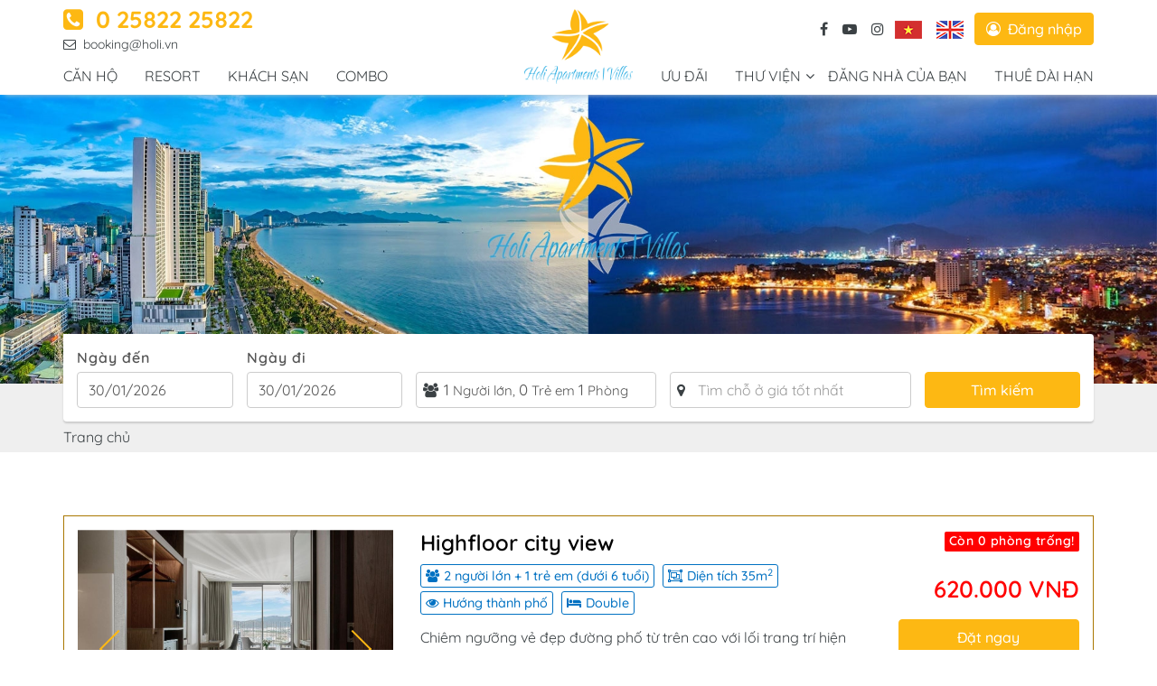

--- FILE ---
content_type: text/html; charset=utf-8
request_url: https://holistay.asia/vi/thue-dai-han
body_size: 104416
content:




<!DOCTYPE html>

<html lang="vi">
<head><meta http-equiv="Content-Type" content="text/html; charset=utf-8" /><title>
	Đăng nhà của bạn - HoliStay -  Nơi lưu trú nghỉ dưỡng Nha Trang
</title><meta id="MetaDescription" name="description" content="nghỉ dưỡng, mùa hè, căn hộ, phòng ngủ, nha trang, khuyến mãi," /><meta id="MetaKeywords" name="keywords" content="nghỉ dưỡng, mùa hè, căn hộ, phòng ngủ, nha trang, khuyến mãi," /><link id="ImageLink" rel="image_src" type="image/png" href="https://holistay.asia/uploads/2020/09/6.jpg" /><meta id="ogTitle" property="og:title" content="Đăng nhà của bạn - HoliStay -  Nơi lưu trú nghỉ dưỡng Nha Trang" /><meta id="ogDescription" property="og:description" content="nghỉ dưỡng, mùa hè, căn hộ, phòng ngủ, nha trang, khuyến mãi," /><meta id="ogUrl" property="og:url" content="https://holistay.asia//vi/thue-dai-han" /><meta id="ogImageAlt" property="og:image:alt" content="Đăng nhà của bạn - HoliStay -  Nơi lưu trú nghỉ dưỡng Nha Trang" /><meta id="ogImage" property="og:image" content="https://holistay.asia/uploads/2020/09/6.jpg" /><meta property="og:image:width" content="560" /><meta property="og:image:height" content="292" /><meta property="og:type" content="website" /><meta id="ogSiteName" property="og:site_name" content="Đăng nhà của bạn - HoliStay -  Nơi lưu trú nghỉ dưỡng Nha Trang" /><meta name="twitter:card" content="summary" /><meta id="twUrl" name="twitter:url" content="https://holistay.asia//vi/thue-dai-han" /><meta id="twTitle" name="twitter:title" content="Đăng nhà của bạn - HoliStay -  Nơi lưu trú nghỉ dưỡng Nha Trang" /><meta id="twDescription" name="twitter:description" content="nghỉ dưỡng, mùa hè, căn hộ, phòng ngủ, nha trang, khuyến mãi," /><meta id="twImage" name="twitter:image" content="https://holistay.asia/uploads/2020/09/6.jpg" /><meta name='geo.region' content='VN' /><meta name='geo.placename' content='Tp.Nha Trang' /><meta name='geo.position' content='12.237870;109.196084' /><meta name='ICBM' content='12.237870, 109.196084' /><meta http-equiv="X-UA-Compatible" content="IE=edge" /><meta name="viewport" content="width=device-width, initial-scale=1.0, user-scalable=yes" /><meta name="apple-mobile-web-app-capable" content="yes" /><meta id="appleTitle" name="apple-mobile-web-app-title" content="Đăng nhà của bạn - HoliStay -  Nơi lưu trú nghỉ dưỡng Nha Trang" /><meta name="theme-color" content="#db5945" /><meta name="tt_page_type" content="site" /><meta name="robots" content="index, follow" /><meta name="revisit-after" content="3 days" /><meta name="rating" content="general" /><meta name="resource-type" content="document" /><meta name="distribution" content="global" /><link id="canonicalLink" href="https://holistay.asia//vi/thue-dai-han" rel="canonical" /><link rel="apple-touch-icon" href="/Images/apple-icon.png" /><link rel="stylesheet" href="/assets/font-awesome/css/font-awesome.min.css?v=202007121503" type="text/css" /><link rel="stylesheet" href="/assets/dist/css/lib.css?v=202007121503" type="text/css" />
    <link rel="stylesheet" href="/assets/lightGallery/css/lightgallery.min.css"/>
    <link rel="stylesheet" href="/assets/dist/css/room.css"/>
<link rel="stylesheet" href="/assets/dist/css/custom.css?v=202007121503" /><!-- Global site tag (gtag.js) - Google Analytics -->
<script async src="https://www.googletagmanager.com/gtag/js?id=G-4GNV6LVZZ5"></script>
<script>
  window.dataLayer = window.dataLayer || [];
  function gtag(){dataLayer.push(arguments);}
  gtag('js', new Date());

  gtag('config', 'G-4GNV6LVZZ5');
</script>

<!-- Load Facebook SDK for JavaScript -->
 <div id="fb-root"></div>
      <script>
        window.fbAsyncInit = function() {
          FB.init({
            xfbml            : true,
            version          : 'v9.0'
          });
        };

        (function(d, s, id) {
        var js, fjs = d.getElementsByTagName(s)[0];
        if (d.getElementById(id)) return;
        js = d.createElement(s); js.id = id;
        js.src = 'https://connect.facebook.net/vi_VN/sdk/xfbml.customerchat.js';
        fjs.parentNode.insertBefore(js, fjs);
      }(document, 'script', 'facebook-jssdk'));</script>
<style> 
@media screen and (max-width:768px) {
#fb-root .fb-customerchat iframe {
bottom: 60px !important;
right: 78px !important;
width: calc(100% - 100px)!important;
}}

</style>
      <!-- Your Chat Plugin code -->

      <div class="fb-customerchat"
        attribution=install_email
        page_id="505345126872018"
  theme_color="#FDB813"
  logged_in_greeting="HoliStay xin chào bạn! Bạn cần hỗ trợ đặt căn hộ đúng không?"
  logged_out_greeting="HoliStay xin chào bạn! Bạn cần hỗ trợ đặt căn hộ đúng không?">
      </div>
    <style>
        .fb_dialog_content iframe{
            bottom:65px !important;
        }
    </style>
<link rel="SHORTCUT ICON" href="https://holistay.asia:443/favicon.ico" /></head>
<body>
    <form method="post" action="./thue-dai-han?LangId=2" id="Default" onsubmit="return CheckPageIsValid();">
<div class="aspNetHidden">
<input type="hidden" name="__EVENTTARGET" id="__EVENTTARGET" value="" />
<input type="hidden" name="__EVENTARGUMENT" id="__EVENTARGUMENT" value="" />
<input type="hidden" name="__VIEWSTATE" id="__VIEWSTATE" value="/[base64]/huqFpZAIHDxYCHwEFDE3huq10IGto4bqpdWQCCQ8WAh8BBRlOaOG6rXAgbOG6oWkgbeG6rXQga2jhuql1ZAILD2QWAmYPZBYCZg9kFggCAQ8WAh8BBRVOaOG6rXAgbcOjIGLhuqNvIHbhu4dkAgMPDxYCHwIFO34vR2VuZXJhdGVDYXB0Y2hhLmFzaHg/[base64]/DtNUXHtlfehV4z3B8qIk=" />
</div>

<script >
//<![CDATA[
var theForm = document.forms['Default'];
if (!theForm) {
    theForm = document.Default;
}
function __doPostBack(eventTarget, eventArgument) {
    if (!theForm.onsubmit || (theForm.onsubmit() != false)) {
        theForm.__EVENTTARGET.value = eventTarget;
        theForm.__EVENTARGUMENT.value = eventArgument;
        theForm.submit();
    }
}
//]]>
</script>


<script src="/WebResource.axd?d=T6X35vjY37TgYdTxCeLDHSElyZhhhRqgw7wN6rCmjQimyBf5NRoYwjB7xYKdIMqQNisl7frhE5reVWn_Iobdq6Jhnjs1&amp;t=638901788248157332" ></script>


<script >
//<![CDATA[
//]]>
</script>
<script type="application/ld+json"> {"@context":"https://schema.org/","@type":"WebPage","name":"Đăng nhà của bạn - HoliStay -  Nơi lưu trú nghỉ dưỡng Nha Trang","image":["https://holistay.asia/Images/logo_share.jpg"],"description":"Đăng nhà của bạn - HoliStay -  Nơi lưu trú nghỉ dưỡng Nha Trang","aggregateRating":null,"url":"/vi/thue-dai-han","sku":null,"mpn":null,"brand":null,"offers":null,"author":null,"datePublished":null,"dateModified":null,"headline":null,"publisher":null,"mainEntityOfPage":null}</script>
<script src="/ScriptResource.axd?d=iPblGS6vosZYJ9wxXQmZfzfVBuO2uHet41wwmJHl6MGREcEcly4BgtwyNLzkCopF7EIFPOx0aJiViZ2-qPQctcZuCZTabAog0qoUj7RYtXaSoUeG0hJmudM6CVvOwyYu8zB_rSZcRYITtxGMPoCid6-znqOuuIwq8umbI-0MLngqF25Z0&amp;t=5c0e0825" ></script>
<script src="/ScriptResource.axd?d=_3u5jNbhmL0aTpcjxwJLAROpGS-1IFpdeTpouN5gMfNn3DfP0dmtF_faVosVuPAA2CiBjbesK9QDzudefdH6Ii2wiOy6DnrH5T95WS0BkKv3EATIHbA-cfNO71Op-Fnh2nwHqe9sc4n3pnPY3AmWsS2U9hfbCpSmSs--jxYYbM86lgB90&amp;t=5c0e0825" ></script>
        <script >
//<![CDATA[
Sys.WebForms.PageRequestManager._initialize('ctl00$ScriptManager1', 'Default', ['tctl00$SiginForm1$pnlLogin','SiginForm1_pnlLogin','tctl00$SiginForm1$Captcha1$upnlCaptCha','SiginForm1_Captcha1_upnlCaptCha','tctl00$RegisterForm1$upnlRegister','RegisterForm1_upnlRegister','tctl00$RegisterForm1$Captcha1$upnlCaptCha','RegisterForm1_Captcha1_upnlCaptCha','tctl00$ForgotPasswordForm1$upnlForgot','ForgotPasswordForm1_upnlForgot','tctl00$ForgotPasswordForm1$Captcha1$upnlCaptCha','ForgotPasswordForm1_Captcha1_upnlCaptCha'], [], [], 90, 'ctl00');
//]]>
</script>

        <div class="booking-mobile">
            <a href="javascript:void(0);" class="btn btn1" data-toggle="modal" data-target="#searchBooking1" title="Tìm nơi lưu trú">Tìm nơi lưu trú</a>
        </div>
        

<div class="header-booking">
    <header class="header">
        <div class="header-mobile">
            <div class="overlay"></div>
            <div class="mobile-top">
                <div class="container">
                    <div class="wrap-navbar-header">
                        <div class="navbar-header">
                            <a href="#" class="navbar-toggle">
                                <span class="icon-bar mt-15"></span>
                                <span class="icon-bar bar-sub"></span>
                                <span class="icon-bar bar-sub"></span>
                            </a>
                        </div>
                        <div class="top-right">
                            <a href="tel:02582225822" title="0 25822 25822" class="phone">
                                <i class="fa fa-phone-square" aria-hidden="true"></i>
                                <span>&nbsp;0 25822 25822</span>
                            </a>
                            <div class="user">
                                <div id="Header1_divLoginMobile" class="wrap-btn">
                                    <a class="btn btn1 btn-signin" title="Đăng nhập" data-toggle="collapse" data-target="#popupSignupMobile"><i class="fa fa-user-circle-o" aria-hidden="true"></i><span>Đăng nhập</span></a>
                                    <div id="popupSignupMobile" class="wrap-btn-signup collapse">
                                        <a href="javascript:;" class="btn btn2 btn-signin" data-toggle="modal" data-target="#signin" title="Đăng nhập">Đăng nhập</a>
                                        <a href="javascript:;" class="btn btn4 btn-signup" data-toggle="modal" data-target="#signup" title="Đăng ký">Đăng ký</a>
                                    </div>
                                </div>
                                
                            </div>
                        </div>
                    </div>
                </div>
            </div>

            <div id="myNavbar" class="menu">
                <h1 class="logo">
                    <a href="/" title="nghỉ dưỡng, mùa hè, căn hộ, phòng ngủ, nha trang, khuyến mãi,">
                        <img src="/images/logo.png" alt="nghỉ dưỡng, mùa hè, căn hộ, phòng ngủ, nha trang, khuyến mãi,"/></a>
                </h1>
                <div class="menu-bottom">
                    
<div class="lang">
    <a id="Header1_SelectLanguage1_lbtVN" title="Việt Nam" href="javascript:__doPostBack(&#39;ctl00$Header1$SelectLanguage1$lbtVN&#39;,&#39;&#39;)">
            <img src="/images/flag-vi.jpg" alt="Việt Nam"/>
    </a>

    <a id="Header1_SelectLanguage1_lbtEN" title="English" href="javascript:__doPostBack(&#39;ctl00$Header1$SelectLanguage1$lbtEN&#39;,&#39;&#39;)">
            <img src="/images/flag-en.jpg" alt="English"/>
    </a>
</div>

                    <div class="header-social">
                        <a href="https://www.facebook.com/holistay.asia/" target="_blank" rel="noreferrer" title="Facebook"><i class="fa fa-facebook fb" aria-hidden="true"></i></a>
                        <a href="https://www.youtube.com/channel/UCGRb3ifhgh41kRlgrYP3pXQ" target="_blank" rel="noreferrer" title="Youtube"><i class="fa fa-youtube-play yt" aria-hidden="true"></i></a>
                        <a href="https://www.instagram.com/holistay.asia/" target="_blank" rel="noreferrer" title="Instagram"><i class="fa fa-instagram in" aria-hidden="true"></i></a>
                    </div>
                </div>
                <div class="clearfix"></div>
                <ul class="nav">

                    <li><a href="https://holistay.asia/vi/can-ho-vi" title="Căn hộ">Căn hộ</a></li><li><a href="https://holistay.asia/vi/resort-vi" title="RESORT">RESORT</a></li><li><a href="https://holistay.asia/vi/khach-san-vi" title="Khách sạn">Khách sạn</a></li><li><a href="https://holistay.asia/vi/combo-du-lich" title="COMBO">COMBO</a></li><li><a href="https://holistay.asia/vi/khuyen-mai" title="Ưu đãi">Ưu đãi</a></li><li class="dropdown"><a href="javascript:;" title="Thư viện">Thư viện</a><span class="dropdown-icon dropdown-toggle" data-toggle="dropdown"><i class="fa fa-angle-down" aria-hidden="true"></i></span><ul class="dropdown-menu animated fadeInUp"><li><a href="https://holistay.asia/vi/photo-gallery" title="Hình ảnh">Hình ảnh</a></li><li><a href="https://holistay.asia/vi/video-gallery" title="Videos">Videos</a></li></ul></li><li><a href="https://holistay.asia/vi/contact" title="ĐĂNG NHÀ CỦA BẠN">ĐĂNG NHÀ CỦA BẠN</a></li><li><a href="https://holistay.asia/vi/thue-dai-han" title="Thuê dài hạn">Thuê dài hạn</a></li>
                </ul>
            </div>
        </div>
        <div class="header-desktop">
            <div class="container">
                <div class="top">
                    <div class="left">
                        <div class="box">
                            <a href="tel:02582225822" title="0 25822 25822" class="phone">
                                <i class="fa fa-phone-square" aria-hidden="true"></i>
                                &nbsp;0 25822 25822
                            </a>
                            <a href="mailto:booking@holi.vn" title="booking@holi.vn" class="email">
                                <i class="fa fa-envelope-o" aria-hidden="true"></i>
                                &nbsp;booking@holi.vn
                            </a>
                        </div>
                    </div>
                    <div class="right">
                        <div class="box">
                            <div class="header-social">
                                <a href="https://www.facebook.com/holistay.asia/" target="_blank" rel="noreferrer" title="Facebook"><i class="fa fa-facebook fb" aria-hidden="true"></i></a>
                                <a href="https://www.youtube.com/channel/UCGRb3ifhgh41kRlgrYP3pXQ" target="_blank" rel="noreferrer" title="Youtube"><i class="fa fa-youtube-play yt" aria-hidden="true"></i></a>
                                <a href="https://www.instagram.com/holistay.asia/" target="_blank" rel="noreferrer" title="Instagram"><i class="fa fa-instagram in" aria-hidden="true"></i></a>
                            </div>
                            
<div class="lang">
    <a id="Header1_SelectLanguage2_lbtVN" title="Việt Nam" href="javascript:__doPostBack(&#39;ctl00$Header1$SelectLanguage2$lbtVN&#39;,&#39;&#39;)">
            <img src="/images/flag-vi.jpg" alt="Việt Nam"/>
    </a>

    <a id="Header1_SelectLanguage2_lbtEN" title="English" href="javascript:__doPostBack(&#39;ctl00$Header1$SelectLanguage2$lbtEN&#39;,&#39;&#39;)">
            <img src="/images/flag-en.jpg" alt="English"/>
    </a>
</div>


                            <div class="user">
                                <div id="Header1_divLoginDesktop" class="wrap-btn">
                                    <a class="btn btn1 btn-signin" title="Đăng nhập" data-toggle="collapse" data-target="#popupSignupDesktop"><i class="fa fa-user-circle-o" aria-hidden="true"></i>Đăng nhập</a>
                                    <div id="popupSignupDesktop" class="wrap-btn-signup collapse">
                                        <a href="javascript:;" class="btn btn2 btn-signin" data-toggle="modal" data-target="#signin" title="Đăng nhập">Đăng nhập</a>
                                        <a href="javascript:;" class="btn btn4 btn-signup" data-toggle="modal" data-target="#signup" title="Đăng ký">Đăng ký</a>
                                    </div>
                                </div>
                                
                            </div>
                        </div>
                    </div>
                </div>
                <div class="menu">
                    <div class="nav-left"><ul class="nav"><li><a href="https://holistay.asia/vi/can-ho-vi" title="Căn hộ">Căn hộ</a></li><li><a href="https://holistay.asia/vi/resort-vi" title="RESORT">RESORT</a></li><li><a href="https://holistay.asia/vi/khach-san-vi" title="Khách sạn">Khách sạn</a></li><li><a href="https://holistay.asia/vi/combo-du-lich" title="COMBO">COMBO</a></li></ul></div><div class="nav-right"><ul class="nav"><li><a href="https://holistay.asia/vi/khuyen-mai" title="Ưu đãi">Ưu đãi</a></li><li class="dropdown"><a href="javascript:;" title="Thư viện">Thư viện</a><span class="dropdown-icon dropdown-toggle" data-toggle="dropdown"><i class="fa fa-angle-down" aria-hidden="true"></i></span><ul class="dropdown-menu animated fadeInUp"><li><a href="https://holistay.asia/vi/photo-gallery" title="Hình ảnh">Hình ảnh</a></li><li><a href="https://holistay.asia/vi/video-gallery" title="Videos">Videos</a></li></ul></li><li><a href="https://holistay.asia/vi/contact" title="ĐĂNG NHÀ CỦA BẠN">ĐĂNG NHÀ CỦA BẠN</a></li><li><a href="https://holistay.asia/vi/thue-dai-han" title="Thuê dài hạn">Thuê dài hạn</a></li></ul></div>
                </div>
                <div class="logo">
                    <a href="/" title="nghỉ dưỡng, mùa hè, căn hộ, phòng ngủ, nha trang, khuyến mãi,">
                        <img src="/images/logo.png" alt="nghỉ dưỡng, mùa hè, căn hộ, phòng ngủ, nha trang, khuyến mãi,">
                    </a>
                </div>
            </div>
        </div>
    </header>

    
<div class="slide js-slide-home-page">
    
    <a class="item-slide" href="javascript:;" target='_self' title="HÈ 2021">
        <div class="wrap-img-cover">
             <picture>
                <source media="(max-width:767px)" srcset="/uploads/hè-2021.jpg">
                <img src="/uploads/hè-2021.jpg" alt="HÈ 2021">
            </picture>
        </div>
    </a>

    <a class="item-slide" href="https://holistay.asia/vi/khuyen-mai" target='_self' title="Holistay">
        <div class="wrap-img-cover">
             <picture>
                <source media="(max-width:767px)" srcset="/uploads/HoliStay-Nha-trang.jpg">
                <img src="/uploads/HoliStay-Nha-trang.jpg" alt="Holistay">
            </picture>
        </div>
    </a>

    <a class="item-slide" href="https://holistay.asia/vi/khuyen-mai" target='_self' title="Holi Panorama Nha Trang giảm giá đến 50%">
        <div class="wrap-img-cover">
             <picture>
                <source media="(max-width:767px)" srcset="/uploads/Khuyenmai/khuyenmai40.jpg">
                <img src="/uploads/Khuyenmai/khuyenmai40.jpg" alt="Holi Panorama Nha Trang giảm giá đến 50%">
            </picture>
        </div>
    </a>

</div>


    
<section class="booking-search booking-desktop">
    <div class="container">
        <div class="content form">
            <div class="form1">
                <div class="row">
                    <div class="col-md-4 col-sm-6">
                        <div id="two-input" class="row dates">
                            <div class="col-sm-6 col-xs-6 wrap-item">
                                <div class="item">
                                    <label class="title">Ngày đến</label>
                                    <div class="form-group date">
                                        <input name="ctl00$Header1$SectionBooking1$txtCheckIn" type="text" id="Header1_SectionBooking1_txtCheckIn" class="form-control check-in js-search-desktop-checkin" readonly="" value="30/01/2026" />
                                    </div>
                                </div>
                            </div>
                            <div class="col-sm-6 col-xs-6 wrap-item">
                                <div class="item">
                                    <label class="title">Ngày đi</label>
                                    <div class="form-group date">
                                        <input name="ctl00$Header1$SectionBooking1$txtCheckOut" type="text" id="Header1_SectionBooking1_txtCheckOut" class="form-control check-out js-search-desktop-checkout" readonly="" value="30/01/2026" />
                                    </div>
                                </div>
                            </div>
                        </div>
                    </div>
                    <div class="col-lg-3 col-md-4 col-sm-6 booking-info">
                        <div class="form-group has-icon">
                            <div class="form-control info" data-toggle="collapse" data-target="#popupQuantity1">
                                <span><span id="Header1_SectionBooking1_lbAdult" class="quantity1 qt-adult">1</span> Người lớn, <span id="Header1_SectionBooking1_lbChild" class="quantity2 qt-child">0</span> Trẻ em</span>
                                <span><span id="Header1_SectionBooking1_lbRoom" class="quantity3 qt-room">1</span> Phòng</span>
                            </div>
                            <i class="fa fa-users" aria-hidden="true"></i>
                            <div id="popupQuantity1" class="dropdown-popup popup-quantity collapse">
                                <div class="item quantity1">
                                    <span>Người lớn</span>
                                    <div class="quantity">
                                        <a href="javascript:void(0);" title="-" class="btn-minus">-</a>
                                        <input name="ctl00$Header1$SectionBooking1$txtAdult" type="number" id="Header1_SectionBooking1_txtAdult" class="inp-quantity js-search-desktop-adult" onchange="updateVal(&#39;.qt-adult&#39;, this);" value="1" min="1" readonly="" />
                                        <a href="javascript:void(0);" title="+" class="btn-plus">+</a>
                                    </div>
                                </div>
                                <div class="item quantity2">
                                    <span>Trẻ em</span>
                                    <div class="quantity">
                                        <a href="javascript:void(0);" title="-" class="btn-minus">-</a>
                                        <input name="ctl00$Header1$SectionBooking1$txtQuantity" type="number" id="Header1_SectionBooking1_txtQuantity" class="inp-quantity js-search-desktop-child" onchange="updateVal(&#39;.qt-child&#39;, this);" value="1" min="0" readonly="" />
                                        <a href="javascript:void(0);" title="+" class="btn-plus">+</a>
                                    </div>
                                </div>
                                <div class="item quantity3">
                                    <span>Phòng</span>
                                    <div class="quantity">
                                        <a href="javascript:void(0);" title="-" class="btn-minus">-</a>
                                        <input name="ctl00$Header1$SectionBooking1$txtChild" type="number" id="Header1_SectionBooking1_txtChild" class="inp-quantity js-search-desktop-quantity" onchange="updateVal(&#39;.qt-room&#39;, this);" value="0" min="1" readonly="" />
                                        <a href="javascript:void(0);" title="+" class="btn-plus">+</a>
                                    </div>
                                </div>
                            </div>
                        </div>
                    </div>
                    <div class="col-md-3 col-sm-10">
                        <div class="form-group has-icon">
                            <input name="ctl00$Header1$SectionBooking1$txtKeyword" type="text" id="Header1_SectionBooking1_txtKeyword" class="form-control js-search-desktop-key-word" placeholder="Tìm chỗ ở giá tốt nhất" />
                            <i class="fa fa-map-marker" aria-hidden="true"></i>
                        </div>
                    </div>
                    <div class="col-lg-2 col-md-1 col-sm-2">
                        <a href="javascript:void(0);" class="btn btn1 btn-search js-btn-search-desktop">Tìm kiếm</a>
                    </div>
                </div>
            </div>
        </div>
    </div>
</section>

</div>

        
<div id="searchBooking1" class="modal fade modal-search-room" role="dialog">
    <div class="modal-dialog">
        <div class="modal-content">
            <a data-dismiss="modal" class="close" title="Close"></a>
            <div class="modal-body">
                <div class="content">
                    <div class="booking-search">
                        <div class="form">
                            <div class="form1">
                                <div class="row">
                                    <div class="col-md-6 col-xs-12">
                                        <div id="two-input3" class="row dates">
                                            <div class="col-sm-6 col-xs-6 wrap-item">
                                                <div class="item">
                                                    <label class="title">Ngày đến</label>
                                                    <div class="form-group date">
                                                        <input name="ctl00$ModalSearchBooking1$txtCheckIn" type="text" id="ModalSearchBooking1_txtCheckIn" class="form-control check-in js-search-mobile-checkin" readonly="" value="30/01/2026" />
                                                    </div>
                                                </div>
                                            </div>
                                            <div class="col-sm-6 col-xs-6 wrap-item">
                                                <div class="item">
                                                    <label class="title">Ngày đi</label>
                                                    <div class="form-group date">
                                                        <input name="ctl00$ModalSearchBooking1$txtCheckOut" type="text" id="ModalSearchBooking1_txtCheckOut" class="form-control check-out js-search-mobile-checkout" readonly="" value="30/01/2026" />
                                                    </div>
                                                </div>
                                            </div>
                                        </div>
                                    </div>
                                    <div class="col-md-6 col-xs-12 booking-info">
                                        <div class="form-group has-icon">
                                            <div class="form-control info" data-toggle="collapse" data-target="#popupQuantity2">
                                                <span><span id="ModalSearchBooking1_lbAdult" class="quantity1">1</span> Người lớn, <span id="ModalSearchBooking1_lbChild" class="quantity2">0</span> Trẻ em</span>
                                                <span><span id="ModalSearchBooking1_lbRoom" class="quantity3">1</span> Phòng</span>
                                            </div>
                                            <i class="fa fa-users" aria-hidden="true"></i>
                                            <div id="popupQuantity2" class="dropdown-popup popup-quantity collapse">
                                                <div class="item quantity1">
                                                    <span>Người lớn</span>
                                                    <div class="quantity">
                                                        <a href="javascript:void(0);" title="-" class="btn-minus">-</a>
                                                        <input name="ctl00$ModalSearchBooking1$txtAdult" type="number" id="ModalSearchBooking1_txtAdult" class="inp-quantity js-search-mobile-adult" value="1" min="1" readonly="" />
                                                        <a href="javascript:void(0);" title="+" class="btn-plus">+</a>
                                                    </div>
                                                </div>
                                                <div class="item quantity2">
                                                    <span>Trẻ em</span>
                                                    <div class="quantity">
                                                        <a href="javascript:void(0);" title="-" class="btn-minus">-</a>
                                                        <input name="ctl00$ModalSearchBooking1$txtQuantity" type="number" id="ModalSearchBooking1_txtQuantity" class="inp-quantity js-search-mobile-child" value="1" min="0" readonly="" />
                                                        <a href="javascript:void(0);" title="+" class="btn-plus">+</a>
                                                    </div>
                                                </div>
                                                <div class="item quantity3">
                                                    <span>Phòng</span>
                                                    <div class="quantity">
                                                        <a href="javascript:void(0);" title="-" class="btn-minus">-</a>
                                                        <input name="ctl00$ModalSearchBooking1$txtChild" type="number" id="ModalSearchBooking1_txtChild" class="inp-quantity js-search-mobile-quantity" value="0" min="1" readonly="" />
                                                        <a href="javascript:void(0);" title="+" class="btn-plus">+</a>
                                                    </div>
                                                </div>
                                            </div>
                                        </div>
                                    </div>
                                    <div class="col-md-10 col-xs-12">
                                        <div class="form-group has-icon">
                                            <input name="ctl00$ModalSearchBooking1$txtKeyword" type="text" id="ModalSearchBooking1_txtKeyword" class="form-control js-search-mobile-key-word" placeholder="Tìm kiếm chỗ ở giá tốt nhất" />
                                            <i class="fa fa-map-marker" aria-hidden="true"></i>
                                        </div>
                                    </div>
                                    <div class="col-md-2 col-xs-12">
                                        <a href="javascript:void(0);" class="btn btn1 btn-search js-btn-search-mobile">Tìm kiếm</a>
                                    </div>
                                </div>
                            </div>
                        </div>
                    </div>
                </div>
            </div>
        </div>
    </div>
</div>

        

<div id="signin" class="modal modal-login-form fade has-bg-src" role="dialog" data-bg-src="/images/bg-contact.jpg">
    <div class="modal-dialog">
        <div id="closeClickOutLogin" class="modal-content">
            <a data-dismiss="modal" class="close btn-contol-modal" title="Close"></a>
            <div class="modal-body">
                <div class="content">
                    <div class="logo">
                        <a href="/" title="Holi Apartments &amp; Villas">
                            <img src="/images/logo.png" alt="Holi Apartments &amp; Villas"></a>
                    </div>
                    <div class="form">
                        <p class="h2 box-title">Đăng nhập</p>
                        <div class="form1">
                            <div id="SiginForm1_pnlLogin">
	
                                    <div id="SiginForm1_pnlValidate" class="validationEngineContainer" onkeypress="javascript:return WebForm_FireDefaultButton(event, &#39;SiginForm1_lbtLogin&#39;)">
		
                                        <div class="form-group">
                                            <input name="ctl00$SiginForm1$txtEmail" type="text" id="SiginForm1_txtEmail" class="form-control validate[required,custom[email]]" placeholder="Email" />
                                        </div>
                                        <div class="form-group">
                                            <input name="ctl00$SiginForm1$txtPassword" type="password" id="SiginForm1_txtPassword" class="form-control validate[required]" placeholder="Mật khẩu" />
                                        </div>
                                        <div class="form-group">
                                            <div class="captcha">
                                                <div id="SiginForm1_Captcha1_upnlCaptCha">
			
        <input name="ctl00$SiginForm1$Captcha1$txtValidCode" type="text" id="SiginForm1_Captcha1_txtValidCode" class="form-control input-captcha validate[required,maxSize[5]]" placeholder="Nhập mã bảo vệ" />
        <img id="SiginForm1_Captcha1_imgCaptcha" class="img-capcha" src="../GenerateCaptcha.ashx?14a92e83-a9c1-4746-b9a4-6b32ba618ea0" alt="Captcha" />
        <input type="image" name="ctl00$SiginForm1$Captcha1$btnRefreshCode" id="SiginForm1_Captcha1_btnRefreshCode" title="Thay đổi mã bảo vệ" class="refresh refresh-security btnRefreshCaptcha" src="../Images/icons-refresh.svg" alt="Refresh" onclick="DisableValidateBeforePostback();" />
        <br />
        <span id="SiginForm1_Captcha1_lbInvalid" class="span-error"></span>      
    
		</div>
                                            </div>
                                        </div>
                                        
                                        <a onclick="return ValidatePanel();" id="SiginForm1_lbtLogin" class="btn btn1 btn-login" href="javascript:__doPostBack(&#39;ctl00$SiginForm1$lbtLogin&#39;,&#39;&#39;)">Đăng nhập</a>
                                        <a href="#" data-dismiss="modal" class="btn-control-modal btn-forget-password" data-toggle="modal" data-target="#getPassword" title="Quên mật khẩu">Quên mật khẩu?</a>
                                    
	</div>
                                
</div>
                        </div>
                        <div class="policy">
                            <p>Bạn đã có tài khoản? <a data-dismiss="modal" class="btn-control-modal" data-toggle="modal" data-target="#signup" title="Đăng ký"><b>Đăng ký</b></a></p>
                            Khi tiếp tục, bạn đồng ý với  <a href="vi/giao-hang-va-phuong-thuc-thanh-toan" target="_blank" title="Điều khoản sử dụng ">Điều khoản sử dụng </a>
                            và  <a href="vi/chinh-sach-bao-mat" target="_blank" title="Chính sách bảo mật ">Chính sách bảo mật </a> của chúng tôi.
                        </div>
                    </div>
                </div>
            </div>
        </div>
    </div>
</div>

        
<div id="signup" class="modal modal-login-form fade has-bg-src" role="dialog" data-bg-src="assets/images/bg-contact.jpg">
    <div class="modal-dialog">
        <div id="closeClickOutRegister" class="modal-content">
            <a data-dismiss="modal" class="close btn-control-modal" title="Close"></a>
            <div class="modal-body">
                <div class="content">
                    <div class="logo">
                        <a href="/" title="Holi Apartments &amp; Villas">
                            <img src="/images/logo.png" alt="Holi Apartments &amp; Villas"></a>
                    </div>
                    <div class="form">
                        <p class="h2 box-title">Đăng ký</p>
                        <div class="form1">
                            <div id="RegisterForm1_upnlRegister">
	
                                    <div id="RegisterForm1_pnlRegister" class="validationEngineContainer" onkeypress="javascript:return WebForm_FireDefaultButton(event, &#39;RegisterForm1_lbtRegister&#39;)">
		
                                        <div class="form-group">
                                            <input name="ctl00$RegisterForm1$txtFullName" type="text" id="RegisterForm1_txtFullName" class="form-control validate[required]" placeholder="Họ tên" />
                                        </div>
                                        <div class="form-group">
                                            <input name="ctl00$RegisterForm1$txtEmail" type="text" id="RegisterForm1_txtEmail" class="form-control validate[required,custom[email]]" placeholder="Email" />
                                        </div>
                                        <div class="form-group">
                                            <input name="ctl00$RegisterForm1$txtPhone" type="text" id="RegisterForm1_txtPhone" class="form-control validate[required,custom[phone]]" placeholder="Điện thoại" />
                                        </div>
                                        <div class="form-group">
                                            <input name="ctl00$RegisterForm1$txtPassword" type="password" id="RegisterForm1_txtPassword" class="form-control validate[required,minSize[8]]" placeholder="Mật khẩu" />
                                        </div>
                                        <div class="form-group">
                                            <input name="ctl00$RegisterForm1$txtConfirmPass" type="password" id="RegisterForm1_txtConfirmPass" class="form-control validate[required,minSize[8]]" placeholder="Nhập lại mật khẩu" />
                                        </div>
                                        <div class="form-group">
                                            <div class="captcha">
                                                <div id="RegisterForm1_Captcha1_upnlCaptCha">
			
        <input name="ctl00$RegisterForm1$Captcha1$txtValidCode" type="text" id="RegisterForm1_Captcha1_txtValidCode" class="form-control input-captcha validate[required,maxSize[5]]" placeholder="Nhập mã bảo vệ" />
        <img id="RegisterForm1_Captcha1_imgCaptcha" class="img-capcha" src="../GenerateCaptcha.ashx?691cf022-b98a-4e16-9d7e-5735dd47d722" alt="Captcha" />
        <input type="image" name="ctl00$RegisterForm1$Captcha1$btnRefreshCode" id="RegisterForm1_Captcha1_btnRefreshCode" title="Thay đổi mã bảo vệ" class="refresh refresh-security btnRefreshCaptcha" src="../Images/icons-refresh.svg" alt="Refresh" onclick="DisableValidateBeforePostback();" />
        <br />
        <span id="RegisterForm1_Captcha1_lbInvalid" class="span-error"></span>      
    
		</div>
                                            </div>
                                        </div>
                                        <a onclick="return ValidateRegister();" id="RegisterForm1_lbtRegister" class="btn btn1 btn-login" href="javascript:__doPostBack(&#39;ctl00$RegisterForm1$lbtRegister&#39;,&#39;&#39;)">Đăng ký</a>
                                    
	</div>
                                
</div>
                        </div>
                        <div class="policy">
                            <p>Bạn đã có tài khoản? <a data-dismiss="modal" class="btn-control-modal" data-toggle="modal" data-target="#signin" title="Đăng nhập"><b>Đăng nhập</b></a></p>
                            Khi tiếp tục, bạn đồng ý với  <a href="vi/giao-hang-va-phuong-thuc-thanh-toan" target="_blank" title="Điều khoản sử dụng ">Điều khoản sử dụng </a>
                            và  <a href="vi/chinh-sach-bao-mat" target="_blank" title="Chính sách bảo mật ">Chính sách bảo mật </a> của chúng tôi.
                        </div>
                    </div>
                </div>
            </div>
        </div>
    </div>
</div>

        
<div id="getPassword" class="modal modal-login-form fade has-bg-src" role="dialog" data-bg-src="assets/images/bg-contact.jpg">
    <div class="modal-dialog">
        <div id="closeClickOutForgot" class="modal-content">
            <a data-dismiss="modal" class="close" title="Close"></a>
            <div class="modal-body">
                <div class="content">
                    <div class="logo">
                        <a href="/" title="Holi Apartments &amp; Villas">
                            <img src="/images/logo.png" alt="Holi Apartments &amp; Villas"></a>
                    </div>
                    <div class="form">
                        <p class="h2 box-title">Quên mật khẩu</p>
                        <div class="form1">
                            <div id="ForgotPasswordForm1_upnlForgot">
	
                                    <div id="ForgotPasswordForm1_pnlForgot" class="validationEngineContainer" onkeypress="javascript:return WebForm_FireDefaultButton(event, &#39;ForgotPasswordForm1_lbtSend&#39;)">
		
                                        <div class="form-group">
                                            <input name="ctl00$ForgotPasswordForm1$txtEmail" type="text" id="ForgotPasswordForm1_txtEmail" class="form-control validate[required,custom[email]]" placeholder="Email*" />
                                        </div>
                                        <div class="form-group">
                                            <div class="captcha">
                                                <div id="ForgotPasswordForm1_Captcha1_upnlCaptCha">
			
        <input name="ctl00$ForgotPasswordForm1$Captcha1$txtValidCode" type="text" id="ForgotPasswordForm1_Captcha1_txtValidCode" class="form-control input-captcha validate[required,maxSize[5]]" placeholder="Nhập mã bảo vệ" />
        <img id="ForgotPasswordForm1_Captcha1_imgCaptcha" class="img-capcha" src="../GenerateCaptcha.ashx?b815c78f-606b-41b2-99e9-7a31633691da" alt="Captcha" />
        <input type="image" name="ctl00$ForgotPasswordForm1$Captcha1$btnRefreshCode" id="ForgotPasswordForm1_Captcha1_btnRefreshCode" title="Thay đổi mã bảo vệ" class="refresh refresh-security btnRefreshCaptcha" src="../Images/icons-refresh.svg" alt="Refresh" onclick="DisableValidateBeforePostback();" />
        <br />
        <span id="ForgotPasswordForm1_Captcha1_lbInvalid" class="span-error"></span>      
    
		</div>
                                            </div>
                                        </div>
                                        <a onclick="return ValidateForgot();" id="ForgotPasswordForm1_lbtSend" class="btn btn1" href="javascript:__doPostBack(&#39;ctl00$ForgotPasswordForm1$lbtSend&#39;,&#39;&#39;)">Gửi ngay</a>
                                    
	</div>
                                
</div>

                        </div>
                    </div>
                </div>
            </div>
        </div>
    </div>
</div>

        
    
<div class="wrap-breadcrumb">
    <nav aria-label="breadcrumb" class="container">
        <ol class="breadcrumb">
            <li class='breadcrumb-item'><a href='https://holistay.asia/' title='Trang chủ'>Trang chủ</a></li>
        </ol>
    </nav>
</div>
    <div class="page-room">
        <section class="sec sec-hotel">
            <div class="container container-custom">
                <div class="sec-content">
                    <div class="room">
                        <div class="content">
                            
                                <div class="room-item">
                                    <div class="room-main-info">
                                        <div class="row">
                                            <div class="col-lg-4 col-sm-5 col-xs-12">
                                                <div class="img slider">
                                                    <div class="slider-for">
                                                        
                                <div>
                                    <div class="wrap-img">
                                        <img data-src="/uploads/Holi-Panorama-Nha-Trang/EXECUTIVE-CITY/263169915.jpg" class="lazyload" alt="" onerror="this.onerror=null;this.src='/images/default-img.jpg';" />
                                    </div>
                                </div>
                            
                                <div>
                                    <div class="wrap-img">
                                        <img data-src="/uploads/Holi-Panorama-Nha-Trang/EXECUTIVE-CITY/293527091_144623994897455_852104892604986371_n.jpg" class="lazyload" alt="" onerror="this.onerror=null;this.src='/images/default-img.jpg';" />
                                    </div>
                                </div>
                            
                                <div>
                                    <div class="wrap-img">
                                        <img data-src="/uploads/Holi-Panorama-Nha-Trang/EXECUTIVE-CITY/293673946_144624004897454_229926100398648849_n.jpg" class="lazyload" alt="" onerror="this.onerror=null;this.src='/images/default-img.jpg';" />
                                    </div>
                                </div>
                            
                                <div>
                                    <div class="wrap-img">
                                        <img data-src="/uploads/Holi-Panorama-Nha-Trang/EXECUTIVE-CITY/the-empyrean-nha-trang-hotel-62bd2e67d5848 (1).jpg" class="lazyload" alt="" onerror="this.onerror=null;this.src='/images/default-img.jpg';" />
                                    </div>
                                </div>
                            
                                                    </div>
                                                    <div class="slider-nav">
                                                        
                                <div>
                                    <div class="wrap-img">
                                        <img data-src="/uploads/Holi-Panorama-Nha-Trang/EXECUTIVE-CITY/263169915.jpg" class="lazyload" alt="" onerror="this.onerror=null;this.src='/images/default-img.jpg';" />
                                    </div>
                                </div>
                            
                                <div>
                                    <div class="wrap-img">
                                        <img data-src="/uploads/Holi-Panorama-Nha-Trang/EXECUTIVE-CITY/293527091_144623994897455_852104892604986371_n.jpg" class="lazyload" alt="" onerror="this.onerror=null;this.src='/images/default-img.jpg';" />
                                    </div>
                                </div>
                            
                                <div>
                                    <div class="wrap-img">
                                        <img data-src="/uploads/Holi-Panorama-Nha-Trang/EXECUTIVE-CITY/293673946_144624004897454_229926100398648849_n.jpg" class="lazyload" alt="" onerror="this.onerror=null;this.src='/images/default-img.jpg';" />
                                    </div>
                                </div>
                            
                                <div>
                                    <div class="wrap-img">
                                        <img data-src="/uploads/Holi-Panorama-Nha-Trang/EXECUTIVE-CITY/the-empyrean-nha-trang-hotel-62bd2e67d5848 (1).jpg" class="lazyload" alt="" onerror="this.onerror=null;this.src='/images/default-img.jpg';" />
                                    </div>
                                </div>
                            
                                                    </div>
                                                </div>
                                            </div>
                                            <div class="col-lg-8 col-sm-7 col-xs-12">
                                                <div class="row">
                                                    <div class="col-lg-8 col-xs-12">
                                                        <div class="content">
                                                            <p class="h3 title">Highfloor city view</p>
                                                            <ul class="tag-facilities room-tag">
                                                                <li><i class="fa fa-users" aria-hidden="true"></i>2 người lớn + 1 trẻ em (dưới 6 tuổi)</li>
                                                                <li><i class="fa fa-object-group" aria-hidden="true"></i>Diện tích 35m<sup>2</sup></li>
                                                                <li><i class="fa fa-eye" aria-hidden="true"></i>Hướng thành phố</li>
                                                                <li><i class="fa fa-bed" aria-hidden="true"></i>Double</li>
                                                            </ul>
                                                            <div class="body">
                                                                <p class="desc page-detail-body">
                                                                    Chiêm ngưỡng vẻ đẹp đường phố từ trên cao với lối trang trí hiện đại, sang trọng. Ban công rộng rãi tràn ngập ánh nắng, phòng giường đôi lớn đem lại sự thoải mái cùng tiện nghi cho kì nghỉ của bạn
                                                                </p>
                                                                <ul class="room-facilities">
                                                                    <li>Dọn vệ sinh hàng ngày</li><li>Khăn</li><li>Bình đun siêu tốc</li><li>Bàn ủi</li><li>Dép</li><li>TV LCD</li><li>Máy sấy tóc</li><li>Két sắt</li><li>Wifi tốc độ cao</li><li>Nước uống</li><li>Bếp nhỏ + dụng cụ nấu ăn</li><li>Vòi hoa sen</li><li>Tủ lạnh</li>
                                                                </ul>
                                                            </div>
                                                        </div>
                                                    </div>
                                                    <div class="col-lg-4 col-xs-12 hotel">
                                                        <div class="hotel-reservation">
                                                            <span class="tag tag-only">Còn 0 phòng trống!</span>
                                                            
                                                        <div class="price"><span class="price-old"></span><span class="price-curr">620.000 VNĐ</span></div>
                                                            <a href="/checkout?roomid=d39BpcYhTP9oGE+wxA01Ag==&fdate=30/01/2026&tdate=30/01/2026&adult=1&child=0&quantity=1" class="btn btn2" title="Đặt ngay">Đặt ngay</a>
                                                        </div>
                                                    </div>
                                                </div>
                                            </div>
                                        </div>
                                    </div>
                                </div>
                            
                                <div class="room-item">
                                    <div class="room-main-info">
                                        <div class="row">
                                            <div class="col-lg-4 col-sm-5 col-xs-12">
                                                <div class="img slider">
                                                    <div class="slider-for">
                                                        
                                <div>
                                    <div class="wrap-img">
                                        <img data-src="/uploads/Holi-Panorama-Nha-Trang/Executive-King-Studio-Cityview/b507ad2d8ef4e309823b75f812f5212e.jpg" class="lazyload" alt="" onerror="this.onerror=null;this.src='/images/default-img.jpg';" />
                                    </div>
                                </div>
                            
                                <div>
                                    <div class="wrap-img">
                                        <img data-src="/uploads/Holi-Panorama-Nha-Trang/Executive-King-Studio-Cityview/93980363c0475f504e2ca8279bf04c47.jpg" class="lazyload" alt="" onerror="this.onerror=null;this.src='/images/default-img.jpg';" />
                                    </div>
                                </div>
                            
                                <div>
                                    <div class="wrap-img">
                                        <img data-src="/uploads/Holi-Panorama-Nha-Trang/Executive-King-Studio-Cityview/10758837_20011501320087091819.jpg" class="lazyload" alt="" onerror="this.onerror=null;this.src='/images/default-img.jpg';" />
                                    </div>
                                </div>
                            
                                <div>
                                    <div class="wrap-img">
                                        <img data-src="/uploads/Holi-Panorama-Nha-Trang/Executive-King-Studio-Cityview/7a05c4978084a3c340bf1bc7e48107d1.jpg" class="lazyload" alt="" onerror="this.onerror=null;this.src='/images/default-img.jpg';" />
                                    </div>
                                </div>
                            
                                <div>
                                    <div class="wrap-img">
                                        <img data-src="/uploads/Holi-Panorama-Nha-Trang/Executive-King-Studio-Cityview/DSC_0278.JPG" class="lazyload" alt="" onerror="this.onerror=null;this.src='/images/default-img.jpg';" />
                                    </div>
                                </div>
                            
                                                    </div>
                                                    <div class="slider-nav">
                                                        
                                <div>
                                    <div class="wrap-img">
                                        <img data-src="/uploads/Holi-Panorama-Nha-Trang/Executive-King-Studio-Cityview/b507ad2d8ef4e309823b75f812f5212e.jpg" class="lazyload" alt="" onerror="this.onerror=null;this.src='/images/default-img.jpg';" />
                                    </div>
                                </div>
                            
                                <div>
                                    <div class="wrap-img">
                                        <img data-src="/uploads/Holi-Panorama-Nha-Trang/Executive-King-Studio-Cityview/93980363c0475f504e2ca8279bf04c47.jpg" class="lazyload" alt="" onerror="this.onerror=null;this.src='/images/default-img.jpg';" />
                                    </div>
                                </div>
                            
                                <div>
                                    <div class="wrap-img">
                                        <img data-src="/uploads/Holi-Panorama-Nha-Trang/Executive-King-Studio-Cityview/10758837_20011501320087091819.jpg" class="lazyload" alt="" onerror="this.onerror=null;this.src='/images/default-img.jpg';" />
                                    </div>
                                </div>
                            
                                <div>
                                    <div class="wrap-img">
                                        <img data-src="/uploads/Holi-Panorama-Nha-Trang/Executive-King-Studio-Cityview/7a05c4978084a3c340bf1bc7e48107d1.jpg" class="lazyload" alt="" onerror="this.onerror=null;this.src='/images/default-img.jpg';" />
                                    </div>
                                </div>
                            
                                <div>
                                    <div class="wrap-img">
                                        <img data-src="/uploads/Holi-Panorama-Nha-Trang/Executive-King-Studio-Cityview/DSC_0278.JPG" class="lazyload" alt="" onerror="this.onerror=null;this.src='/images/default-img.jpg';" />
                                    </div>
                                </div>
                            
                                                    </div>
                                                </div>
                                            </div>
                                            <div class="col-lg-8 col-sm-7 col-xs-12">
                                                <div class="row">
                                                    <div class="col-lg-8 col-xs-12">
                                                        <div class="content">
                                                            <p class="h3 title">Executive King Studio Cityview</p>
                                                            <ul class="tag-facilities room-tag">
                                                                <li><i class="fa fa-users" aria-hidden="true"></i>2 người lớn + 1 trẻ em (dưới 6 tuổi)</li>
                                                                <li><i class="fa fa-object-group" aria-hidden="true"></i>Diện tích 35m<sup>2</sup></li>
                                                                <li><i class="fa fa-eye" aria-hidden="true"></i>Hướng biển</li>
                                                                <li><i class="fa fa-bed" aria-hidden="true"></i>King</li>
                                                            </ul>
                                                            <div class="body">
                                                                <p class="desc page-detail-body">
                                                                    Trải nghiệm sự sang trọng, thoải mái với thiết kế hiện đại đến từng chi tiết từ giường ngủ êm ái, bếp nhỏ tiện dụng, nhà tắm rộng rãi, bàn trà ban công thoải mái…giúp bạn có được những phút giây thư giãn nhất sau một ngày vui chơi mỏi mệt.
                                                                </p>
                                                                <ul class="room-facilities">
                                                                    <li>Khăn</li><li>Dọn vệ sinh hàng ngày</li><li>Bình đun siêu tốc</li><li>Bàn ủi</li><li>Dép</li><li>TV LCD</li><li>Máy sấy tóc</li><li>Dụng cụ nấu ăn</li><li>Két sắt</li><li>Wifi tốc độ cao</li><li>Nước uống</li><li>Vòi hoa sen</li><li>Tủ lạnh</li>
                                                                </ul>
                                                            </div>
                                                        </div>
                                                    </div>
                                                    <div class="col-lg-4 col-xs-12 hotel">
                                                        <div class="hotel-reservation">
                                                            <span class="tag tag-only">Còn 0 phòng trống!</span>
                                                            
                                                        <div class="price"><span class="price-old"></span><span class="price-curr">720.000 VNĐ</span></div>
                                                            <a href="/checkout?roomid=V1whyBZTCuBAXIxPW7OTMw==&fdate=30/01/2026&tdate=30/01/2026&adult=1&child=0&quantity=1" class="btn btn2" title="Đặt ngay">Đặt ngay</a>
                                                        </div>
                                                    </div>
                                                </div>
                                            </div>
                                        </div>
                                    </div>
                                </div>
                            
                                <div class="room-item">
                                    <div class="room-main-info">
                                        <div class="row">
                                            <div class="col-lg-4 col-sm-5 col-xs-12">
                                                <div class="img slider">
                                                    <div class="slider-for">
                                                        
                                <div>
                                    <div class="wrap-img">
                                        <img data-src="/uploads/Holi-Panorama-Nha-Trang/Panorama-Ocean-Terrace/Panorama Ocean Terrace (1).jpg" class="lazyload" alt="" onerror="this.onerror=null;this.src='/images/default-img.jpg';" />
                                    </div>
                                </div>
                            
                                <div>
                                    <div class="wrap-img">
                                        <img data-src="/uploads/Holi-Panorama-Nha-Trang/Panorama-Ocean-Terrace/Panorama Ocean Terrace (2).jpg" class="lazyload" alt="" onerror="this.onerror=null;this.src='/images/default-img.jpg';" />
                                    </div>
                                </div>
                            
                                <div>
                                    <div class="wrap-img">
                                        <img data-src="/uploads/Holi-Panorama-Nha-Trang/Panorama-Ocean-Terrace/Panorama Ocean Terrace (10).jpg" class="lazyload" alt="" onerror="this.onerror=null;this.src='/images/default-img.jpg';" />
                                    </div>
                                </div>
                            
                                <div>
                                    <div class="wrap-img">
                                        <img data-src="/uploads/Holi-Panorama-Nha-Trang/Panorama-Ocean-Terrace/Panorama Ocean Terrace (11).jpg" class="lazyload" alt="" onerror="this.onerror=null;this.src='/images/default-img.jpg';" />
                                    </div>
                                </div>
                            
                                <div>
                                    <div class="wrap-img">
                                        <img data-src="/uploads/Holi-Panorama-Nha-Trang/Panorama-Ocean-Terrace/Panorama Ocean Terrace (12).jpg" class="lazyload" alt="" onerror="this.onerror=null;this.src='/images/default-img.jpg';" />
                                    </div>
                                </div>
                            
                                <div>
                                    <div class="wrap-img">
                                        <img data-src="/uploads/Holi-Panorama-Nha-Trang/Panorama-Ocean-Terrace/Panorama Ocean Terrace (13).jpg" class="lazyload" alt="" onerror="this.onerror=null;this.src='/images/default-img.jpg';" />
                                    </div>
                                </div>
                            
                                <div>
                                    <div class="wrap-img">
                                        <img data-src="/uploads/no-image.jpg" class="lazyload" alt="" onerror="this.onerror=null;this.src='/images/default-img.jpg';" />
                                    </div>
                                </div>
                            
                                <div>
                                    <div class="wrap-img">
                                        <img data-src="/uploads/Holi-Panorama-Nha-Trang/Panorama-Ocean-Terrace/Panorama Ocean Terrace (14).jpg" class="lazyload" alt="" onerror="this.onerror=null;this.src='/images/default-img.jpg';" />
                                    </div>
                                </div>
                            
                                <div>
                                    <div class="wrap-img">
                                        <img data-src="/uploads/Holi-Panorama-Nha-Trang/Panorama-Ocean-Terrace/Panorama Ocean Terrace (15).jpg" class="lazyload" alt="" onerror="this.onerror=null;this.src='/images/default-img.jpg';" />
                                    </div>
                                </div>
                            
                                <div>
                                    <div class="wrap-img">
                                        <img data-src="/uploads/Holi-Panorama-Nha-Trang/Panorama-Ocean-Terrace/Panorama Ocean Terrace (16).jpg" class="lazyload" alt="" onerror="this.onerror=null;this.src='/images/default-img.jpg';" />
                                    </div>
                                </div>
                            
                                <div>
                                    <div class="wrap-img">
                                        <img data-src="/uploads/Holi-Panorama-Nha-Trang/Panorama-Ocean-Terrace/Panorama Ocean Terrace (17).jpg" class="lazyload" alt="" onerror="this.onerror=null;this.src='/images/default-img.jpg';" />
                                    </div>
                                </div>
                            
                                <div>
                                    <div class="wrap-img">
                                        <img data-src="/uploads/Holi-Panorama-Nha-Trang/Panorama-Ocean-Terrace/Panorama Ocean Terrace (18).jpg" class="lazyload" alt="" onerror="this.onerror=null;this.src='/images/default-img.jpg';" />
                                    </div>
                                </div>
                            
                                <div>
                                    <div class="wrap-img">
                                        <img data-src="/uploads/Holi-Panorama-Nha-Trang/Panorama-Ocean-Terrace/Panorama Ocean Terrace (19).jpg" class="lazyload" alt="" onerror="this.onerror=null;this.src='/images/default-img.jpg';" />
                                    </div>
                                </div>
                            
                                <div>
                                    <div class="wrap-img">
                                        <img data-src="/uploads/Holi-Panorama-Nha-Trang/Panorama-Ocean-Terrace/Panorama Ocean Terrace (20).jpg" class="lazyload" alt="" onerror="this.onerror=null;this.src='/images/default-img.jpg';" />
                                    </div>
                                </div>
                            
                                <div>
                                    <div class="wrap-img">
                                        <img data-src="/uploads/Holi-Panorama-Nha-Trang/Panorama-Ocean-Terrace/Panorama Ocean Terrace (21).jpg" class="lazyload" alt="" onerror="this.onerror=null;this.src='/images/default-img.jpg';" />
                                    </div>
                                </div>
                            
                                <div>
                                    <div class="wrap-img">
                                        <img data-src="/uploads/Holi-Panorama-Nha-Trang/Panorama-Ocean-Terrace/Panorama Ocean Terrace (22).jpg" class="lazyload" alt="" onerror="this.onerror=null;this.src='/images/default-img.jpg';" />
                                    </div>
                                </div>
                            
                                <div>
                                    <div class="wrap-img">
                                        <img data-src="/uploads/Holi-Panorama-Nha-Trang/Panorama-Ocean-Terrace/Panorama Ocean Terrace (23).jpg" class="lazyload" alt="" onerror="this.onerror=null;this.src='/images/default-img.jpg';" />
                                    </div>
                                </div>
                            
                                <div>
                                    <div class="wrap-img">
                                        <img data-src="/uploads/Holi-Panorama-Nha-Trang/Panorama-Ocean-Terrace/Panorama Ocean Terrace (25).jpg" class="lazyload" alt="" onerror="this.onerror=null;this.src='/images/default-img.jpg';" />
                                    </div>
                                </div>
                            
                                <div>
                                    <div class="wrap-img">
                                        <img data-src="/uploads/Holi-Panorama-Nha-Trang/Panorama-Ocean-Terrace/Panorama Ocean Terrace (26).jpg" class="lazyload" alt="" onerror="this.onerror=null;this.src='/images/default-img.jpg';" />
                                    </div>
                                </div>
                            
                                <div>
                                    <div class="wrap-img">
                                        <img data-src="/uploads/Holi-Panorama-Nha-Trang/Panorama-Ocean-Terrace/Panorama Ocean Terrace (27).jpg" class="lazyload" alt="" onerror="this.onerror=null;this.src='/images/default-img.jpg';" />
                                    </div>
                                </div>
                            
                                                    </div>
                                                    <div class="slider-nav">
                                                        
                                <div>
                                    <div class="wrap-img">
                                        <img data-src="/uploads/Holi-Panorama-Nha-Trang/Panorama-Ocean-Terrace/Panorama Ocean Terrace (1).jpg" class="lazyload" alt="" onerror="this.onerror=null;this.src='/images/default-img.jpg';" />
                                    </div>
                                </div>
                            
                                <div>
                                    <div class="wrap-img">
                                        <img data-src="/uploads/Holi-Panorama-Nha-Trang/Panorama-Ocean-Terrace/Panorama Ocean Terrace (2).jpg" class="lazyload" alt="" onerror="this.onerror=null;this.src='/images/default-img.jpg';" />
                                    </div>
                                </div>
                            
                                <div>
                                    <div class="wrap-img">
                                        <img data-src="/uploads/Holi-Panorama-Nha-Trang/Panorama-Ocean-Terrace/Panorama Ocean Terrace (10).jpg" class="lazyload" alt="" onerror="this.onerror=null;this.src='/images/default-img.jpg';" />
                                    </div>
                                </div>
                            
                                <div>
                                    <div class="wrap-img">
                                        <img data-src="/uploads/Holi-Panorama-Nha-Trang/Panorama-Ocean-Terrace/Panorama Ocean Terrace (11).jpg" class="lazyload" alt="" onerror="this.onerror=null;this.src='/images/default-img.jpg';" />
                                    </div>
                                </div>
                            
                                <div>
                                    <div class="wrap-img">
                                        <img data-src="/uploads/Holi-Panorama-Nha-Trang/Panorama-Ocean-Terrace/Panorama Ocean Terrace (12).jpg" class="lazyload" alt="" onerror="this.onerror=null;this.src='/images/default-img.jpg';" />
                                    </div>
                                </div>
                            
                                <div>
                                    <div class="wrap-img">
                                        <img data-src="/uploads/Holi-Panorama-Nha-Trang/Panorama-Ocean-Terrace/Panorama Ocean Terrace (13).jpg" class="lazyload" alt="" onerror="this.onerror=null;this.src='/images/default-img.jpg';" />
                                    </div>
                                </div>
                            
                                <div>
                                    <div class="wrap-img">
                                        <img data-src="/uploads/no-image.jpg" class="lazyload" alt="" onerror="this.onerror=null;this.src='/images/default-img.jpg';" />
                                    </div>
                                </div>
                            
                                <div>
                                    <div class="wrap-img">
                                        <img data-src="/uploads/Holi-Panorama-Nha-Trang/Panorama-Ocean-Terrace/Panorama Ocean Terrace (14).jpg" class="lazyload" alt="" onerror="this.onerror=null;this.src='/images/default-img.jpg';" />
                                    </div>
                                </div>
                            
                                <div>
                                    <div class="wrap-img">
                                        <img data-src="/uploads/Holi-Panorama-Nha-Trang/Panorama-Ocean-Terrace/Panorama Ocean Terrace (15).jpg" class="lazyload" alt="" onerror="this.onerror=null;this.src='/images/default-img.jpg';" />
                                    </div>
                                </div>
                            
                                <div>
                                    <div class="wrap-img">
                                        <img data-src="/uploads/Holi-Panorama-Nha-Trang/Panorama-Ocean-Terrace/Panorama Ocean Terrace (16).jpg" class="lazyload" alt="" onerror="this.onerror=null;this.src='/images/default-img.jpg';" />
                                    </div>
                                </div>
                            
                                <div>
                                    <div class="wrap-img">
                                        <img data-src="/uploads/Holi-Panorama-Nha-Trang/Panorama-Ocean-Terrace/Panorama Ocean Terrace (17).jpg" class="lazyload" alt="" onerror="this.onerror=null;this.src='/images/default-img.jpg';" />
                                    </div>
                                </div>
                            
                                <div>
                                    <div class="wrap-img">
                                        <img data-src="/uploads/Holi-Panorama-Nha-Trang/Panorama-Ocean-Terrace/Panorama Ocean Terrace (18).jpg" class="lazyload" alt="" onerror="this.onerror=null;this.src='/images/default-img.jpg';" />
                                    </div>
                                </div>
                            
                                <div>
                                    <div class="wrap-img">
                                        <img data-src="/uploads/Holi-Panorama-Nha-Trang/Panorama-Ocean-Terrace/Panorama Ocean Terrace (19).jpg" class="lazyload" alt="" onerror="this.onerror=null;this.src='/images/default-img.jpg';" />
                                    </div>
                                </div>
                            
                                <div>
                                    <div class="wrap-img">
                                        <img data-src="/uploads/Holi-Panorama-Nha-Trang/Panorama-Ocean-Terrace/Panorama Ocean Terrace (20).jpg" class="lazyload" alt="" onerror="this.onerror=null;this.src='/images/default-img.jpg';" />
                                    </div>
                                </div>
                            
                                <div>
                                    <div class="wrap-img">
                                        <img data-src="/uploads/Holi-Panorama-Nha-Trang/Panorama-Ocean-Terrace/Panorama Ocean Terrace (21).jpg" class="lazyload" alt="" onerror="this.onerror=null;this.src='/images/default-img.jpg';" />
                                    </div>
                                </div>
                            
                                <div>
                                    <div class="wrap-img">
                                        <img data-src="/uploads/Holi-Panorama-Nha-Trang/Panorama-Ocean-Terrace/Panorama Ocean Terrace (22).jpg" class="lazyload" alt="" onerror="this.onerror=null;this.src='/images/default-img.jpg';" />
                                    </div>
                                </div>
                            
                                <div>
                                    <div class="wrap-img">
                                        <img data-src="/uploads/Holi-Panorama-Nha-Trang/Panorama-Ocean-Terrace/Panorama Ocean Terrace (23).jpg" class="lazyload" alt="" onerror="this.onerror=null;this.src='/images/default-img.jpg';" />
                                    </div>
                                </div>
                            
                                <div>
                                    <div class="wrap-img">
                                        <img data-src="/uploads/Holi-Panorama-Nha-Trang/Panorama-Ocean-Terrace/Panorama Ocean Terrace (25).jpg" class="lazyload" alt="" onerror="this.onerror=null;this.src='/images/default-img.jpg';" />
                                    </div>
                                </div>
                            
                                <div>
                                    <div class="wrap-img">
                                        <img data-src="/uploads/Holi-Panorama-Nha-Trang/Panorama-Ocean-Terrace/Panorama Ocean Terrace (26).jpg" class="lazyload" alt="" onerror="this.onerror=null;this.src='/images/default-img.jpg';" />
                                    </div>
                                </div>
                            
                                <div>
                                    <div class="wrap-img">
                                        <img data-src="/uploads/Holi-Panorama-Nha-Trang/Panorama-Ocean-Terrace/Panorama Ocean Terrace (27).jpg" class="lazyload" alt="" onerror="this.onerror=null;this.src='/images/default-img.jpg';" />
                                    </div>
                                </div>
                            
                                                    </div>
                                                </div>
                                            </div>
                                            <div class="col-lg-8 col-sm-7 col-xs-12">
                                                <div class="row">
                                                    <div class="col-lg-8 col-xs-12">
                                                        <div class="content">
                                                            <p class="h3 title">Apartment with Terrace</p>
                                                            <ul class="tag-facilities room-tag">
                                                                <li><i class="fa fa-users" aria-hidden="true"></i>5 người lớn + 2 trẻ em (dưới 6 tuổi)</li>
                                                                <li><i class="fa fa-object-group" aria-hidden="true"></i>Diện tích 50m<sup>2</sup></li>
                                                                <li><i class="fa fa-eye" aria-hidden="true"></i>Hướng biển</li>
                                                                <li><i class="fa fa-bed" aria-hidden="true"></i>Double</li>
                                                            </ul>
                                                            <div class="body">
                                                                <p class="desc page-detail-body">
                                                                    
                                                                </p>
                                                                <ul class="room-facilities">
                                                                    <li>Điều hòa không khí</li><li>Dọn vệ sinh hàng ngày</li><li>Khăn</li><li>Bình đun siêu tốc</li><li>Bàn ủi</li><li>Dép</li><li>TV LCD</li><li>Máy sấy tóc</li><li>Két sắt</li><li>Wifi tốc độ cao</li><li>Nước uống</li><li>Bếp nhỏ + dụng cụ nấu ăn</li><li>Bồn tắm / vòi sen riêng (Not Used)</li><li>Tủ lạnh</li><li>Bếp từ âm</li>
                                                                </ul>
                                                            </div>
                                                        </div>
                                                    </div>
                                                    <div class="col-lg-4 col-xs-12 hotel">
                                                        <div class="hotel-reservation">
                                                            <span class="tag tag-only">Còn 0 phòng trống!</span>
                                                            
                                                        <div class="price"><span class="price-old"></span><span class="price-curr">1.800.000 VNĐ</span></div>
                                                            <a href="/checkout?roomid=v2W++uvF+JrDp4JlnYr/og==&fdate=30/01/2026&tdate=30/01/2026&adult=1&child=0&quantity=1" class="btn btn2" title="Đặt ngay">Đặt ngay</a>
                                                        </div>
                                                    </div>
                                                </div>
                                            </div>
                                        </div>
                                    </div>
                                </div>
                            
                            
                            
                        </div>
                    </div>
                </div>
            </div>
        </section>
        <div class="sec banner">
            <div class="container">
                <div class="slider">
                    







                </div>
            </div>
        </div>
        <section class="sec sec-related">
            <div class="container">
                <div class="sec-title">
                    <p class="title">Nơi lưu trú tương tự</p>
                </div>
                <div class="hotel list-item slider row">
                    
        <div class="col-xs-12">
            <div class="item ">
                <div class="left">
                    <a href="https://holistay.asia/holi-anna-boutique-hotel" title="HOLI ANNA BOUTIQUE HOTEL">
                        <div class="wrap-img">
                            <img src="/uploads/Holi-Anna/2-Queen-Beds-Room/DSC_2640B-1.jpg" alt="HOLI ANNA BOUTIQUE HOTEL" />
                        </div>
                    </a>
                </div>
                <div class="right">
                    <div class="content">
                        <div class="left">
                            <a href="https://holistay.asia/holi-anna-boutique-hotel" title="HOLI ANNA BOUTIQUE HOTEL" class="h3 title">
                            <span class="tag tag-appartment">Khách sạn</span>
                                HOLI ANNA BOUTIQUE HOTEL
                            </a>
                            <a class="address" target="_blank" href="https://maps.google.com/?q=24 Nguyễn Thiện Thuật, Nha Trang" title="24 Nguyễn Thiện Thuật, Nha Trang">
                                <i class="fa fa-map-marker" aria-hidden="true"></i>
                                24 Nguyễn Thiện Thuật, Nha Trang
                            </a>
                            <ul class="tag-facilities">
                                <li>Bảo vệ 24/7</li><li>Gửi hành lý</li><li>Checkin nhanh</li><li>Tư vấn tour, xe</li><li>Lễ tân 24/7</li><li>Camera an ninh</li>
                            </ul>
                            <p class="desc">
                                Hãy để chuyến đi của quý khách có một khởi đầu tuyệt vời khi ở lại khách sạn này, nơi có Wi-Fi miễn phí trong tất cả các phòng. Nằm ở vị trí chiến lược tại Tân L?p, cho phép quý khách lui tới và gần với các điểm thu hút và tham quan địa phương. Hãy nhớ dành một chút thời gian để thăm thú Vinpearl Land Nha Trang cũng như Biển Nha Trang gần đó. Chỗ nghỉ 3 sao này có nhà hàng giúp cho kỳ nghỉ của quý khách thêm thư thái và đáng nhớ.
                            </p>
                        </div>
                        <div class="right">
                            <div>
                                <span class="tag tag-only"></span>
                                <div class="price"><span class="price-curr">Liên hệ</span></div>
                            </div>
                            <a href="https://holistay.asia/holi-anna-boutique-hotel" class="btn btn2" title="Chọn phòng">Chọn phòng</a>
                        </div>
                    </div>
                </div>
            </div>
        </div>
    
        <div class="col-xs-12">
            <div class="item ">
                <div class="left">
                    <a href="https://holistay.asia/panorama-nha-trang" title="Panorama Nha Trang">
                        <div class="wrap-img">
                            <img src="/uploads/2020/09/Holi Panorama Nha Trang/Deluxe King Studio Cityview/Deluxe King Studio Cityview (4).jpg" alt="Panorama Nha Trang" />
                        </div>
                    </a>
                </div>
                <div class="right">
                    <div class="content">
                        <div class="left">
                            <a href="https://holistay.asia/panorama-nha-trang" title="Panorama Nha Trang" class="h3 title">
                            <span class="tag tag-appartment">Căn hộ</span>
                                Panorama Nha Trang
                            </a>
                            <a class="address" target="_blank" href="https://maps.google.com/?q=Tòa nhà Panorama, 02 Nguyễn Thị Minh Khai, Phường Lộc Thọ, Thành Phố Nha Trang" title="Tòa nhà Panorama, 02 Nguyễn Thị Minh Khai, Phường Lộc Thọ, Thành Phố Nha Trang">
                                <i class="fa fa-map-marker" aria-hidden="true"></i>
                                Tòa nhà Panorama, 02 Nguyễn Thị Minh Khai, Phường Lộc Thọ, Thành Phố Nha Trang
                            </a>
                            <ul class="tag-facilities">
                                <li>Checkin nhanh</li><li>Bảo vệ 24/7</li><li>Tư vấn tour, xe</li><li>Lobby Lounge</li><li>Hồ bơi</li><li>Phòng tiệc</li>
                            </ul>
                            <p class="desc">
                                Holi Panorama Nha Trang tọa lạc tại tòa nhà Panorama, số 02 Nguyễn Thị Minh Khai. Nằm ngay trên trục đường chạy dọc bờ biển, tiếp giáp những trục đường chính như Hùng Vương, Nguyễn Thị Minh Khai và Trần Phú, đây được coi là vị trí tiềm năng bậc nhất bởi sở hữu tầm nhìn trực diện ra biển, cạnh Quảng trường trung tâm Nha Trang và Nhà hát thành phố.
                            </p>
                        </div>
                        <div class="right">
                            <div>
                                <span class="tag tag-only"></span>
                                <div class="price"><span class="price-curr">Liên hệ</span></div>
                            </div>
                            <a href="https://holistay.asia/panorama-nha-trang" class="btn btn2" title="Chọn phòng">Chọn phòng</a>
                        </div>
                    </div>
                </div>
            </div>
        </div>
    
        <div class="col-xs-12">
            <div class="item ">
                <div class="left">
                    <a href="https://holistay.asia/maple-apartment-hotel" title="Maple Apartment & Hotel">
                        <div class="wrap-img">
                            <img src="/uploads/2020/09/Holi-Apartment-&-Villas/2 Bedroom Apartment with Balcony/2-Bedroom-Apartment- with-Bacolny_14.jpg" alt="Maple Apartment & Hotel" />
                        </div>
                    </a>
                </div>
                <div class="right">
                    <div class="content">
                        <div class="left">
                            <a href="https://holistay.asia/maple-apartment-hotel" title="Maple Apartment & Hotel" class="h3 title">
                            <span class="tag tag-appartment">Căn hộ</span>
                                Maple Apartment & Hotel
                            </a>
                            <a class="address" target="_blank" href="https://maps.google.com/?q=Unit 1206 Tòa Nhà Maple, số 16 Tôn Đản, Phường Lộc Thọ, Thành Phố Nha Trang" title="Unit 1206 Tòa Nhà Maple, số 16 Tôn Đản, Phường Lộc Thọ, Thành Phố Nha Trang">
                                <i class="fa fa-map-marker" aria-hidden="true"></i>
                                Unit 1206 Tòa Nhà Maple, số 16 Tôn Đản, Phường Lộc Thọ, Thành Phố Nha Trang
                            </a>
                            <ul class="tag-facilities">
                                <li>Bảo vệ 24/7</li><li>Nhà hàng</li><li>Rooftop Bar</li><li>Phòng tiệc</li><li>Lễ tân 24/7</li><li>Hồ bơi</li>
                            </ul>
                            <p class="desc">
                                Thuộc tòa nhà Maple tiêu chuẩn 4 sao, cách Quảng trường 2/4 và Tháp Trầm Hương khoảng 2 phút đi bộ. Được trang trí trong tông màu trung tính với các điểm nhấn màu nâu từ đồ nội thất bằng gỗ, tất cả các căn hộ hiện đại đều được trang bị tiện nghi. Các căn hộ đều có khu bếp rộng, máy giặt, TV màn hình lớn...
                            </p>
                        </div>
                        <div class="right">
                            <div>
                                <span class="tag tag-only"></span>
                                <div class="price"><span class="price-curr">Liên hệ</span></div>
                            </div>
                            <a href="https://holistay.asia/maple-apartment-hotel" class="btn btn2" title="Chọn phòng">Chọn phòng</a>
                        </div>
                    </div>
                </div>
            </div>
        </div>
    
                </div>
            </div>
        </section>
    </div>
    



        
        


        
<footer class="footer">
    <div class="footer-main">
        <div class="container">
            <div class="">
                <p class="main-title">Holi Apartments & Villas</p>
                <div class="row address">
                    <a class="col-xs-12 col-sm-6 col-md-4" target="_blank" rel="noreferrer" href="https://m.me/holistay.asia" title="Thông tin nhà của bạn">
                        <i class="fa fa-comments-o" aria-hidden="true"></i>
                        <div>
                            <span>Messenger</span>
                            <span>m.me/holistay.asia</span>
                        </div>
                    </a>
                    <a class="col-xs-12 col-sm-6 col-md-4" href="tel:02582225822" title="Gọi ngay">
                        <i class="fa fa-phone" aria-hidden="true"></i>
                        <div>
                            <span>Call center</span>
                            <span>0 25822 25822</span>
                        </div>
                    </a>
                    <a class="col-xs-12 col-sm-6 col-md-4" href="mailto:booking@holi.vn" title="Thông tin nhà của bạn">
                        <i class="fa fa-envelope-o" aria-hidden="true"></i>
                        <div>
                            <span>Email</span>
                            <span>booking@holi.vn</span>
                        </div>
                    </a>
                </div>
                    
            </div>
            <div class="link prefer">
                <p class="title">Top căn hộ được yêu thích</p>
                <div class="content row">
                
                                <a href="https://holistay.asia/vi/khachsan/king-room" class="col-xs-6" target="_self" title="King Room">King Room</a>
                            
                                <a href="https://holistay.asia/vi/khachsan/deluxe-king-room" class="col-xs-6" target="_self" title="Deluxe king room">Deluxe king room</a>
                            
                                <a href="https://holistay.asia/vi/khachsan/deluxe-2-queen-beds-room" class="col-xs-6" target="_self" title="Deluxe 2 Queen Beds Room">Deluxe 2 Queen Beds Room</a>
                            
                                <a href="https://holistay.asia/vi/khachsan/2-queen-beds-room" class="col-xs-6" target="_self" title="2 Queen Beds Room">2 Queen Beds Room</a>
                            
                                <a href="https://holistay.asia/vi/canhodulich/rooftop-suites-1" class="col-xs-6" target="_self" title="Rooftop Suites 1">Rooftop Suites 1</a>
                            
                    
                </div>
            </div>
            <div class="box box-link">
                <div class="row">
                    <div class="col-xs-12 col-sm-6">
                        <div class="link">
                            <p class="title">Không gian ưa thích</p>
                            <div class="content row">
                                
                                <a href="https://holistay.asia/vi/khuyen-mai-early-bird" class="col-xs-6" target="_self" title="Khuyến mãi Early Bird">Khuyến mãi Early Bird</a>
                            
                                <a href="https://holistay.asia/vi/khuyen-mai-last-minute" class="col-xs-6" target="_self" title="Khuyến mãi Last Minute">Khuyến mãi Last Minute</a>
                            
                                <a href="https://holistay.asia/vi/khuyen-mai-minimum-stay" class="col-xs-6" target="_self" title="Khuyến mãi Minimum Stay">Khuyến mãi Minimum Stay</a>
                            
                            </div>
                        </div>
                    </div>
                    <div class="col-xs-12 col-sm-6">
                        <div class="link">
                            <p class="title">Giới thiệu</p>
                            
                            <div class="content row">
                                
                                <a href="https://holistay.asia/vi/khuyen-mai" class="col-xs-6" target="_self" title="Khuyến mãi">Khuyến mãi</a>
                            
                                <a href="https://holistay.asia/vi/cam-nang-du-lich" class="col-xs-6" target="_self" title="Cẩm Nang Du Lịch">Cẩm Nang Du Lịch</a>
                            
                                <a href="javascript:;" class="col-xs-6" target="_self" title="Thư viện">Thư viện</a>
                            
                                <a href="https://holistay.asia/vi/contact" class="col-xs-6" target="_self" title="Liên hệ">Liên hệ</a>
                            
                                <a href="https://holistay.asia/vi/combo-du-lich" class="col-xs-6" target="_self" title="Combo Nha Trang">Combo Nha Trang</a>
                            
                                <a href="https://holistay.asia/vi/tin-tuc" class="col-xs-6" target="_self" title="Tin tức">Tin tức</a>
                            
                                <a href="https://holistay.asia/vi/tin-tuc/dieu-khoan-chung" class="col-xs-6" target="_self" title="Quy định chung">Quy định chung</a>
                            
                                <a href="https://holistay.asia/vi/tin-tuc/chinh-sach-bao-mat" class="col-xs-6" target="_self" title="Chính sách bảo mật">Chính sách bảo mật</a>
                            
                                <a href="https://holistay.asia/vi/tin-tuc/giao-hang-va-phuong-thuc-thanh-toan" class="col-xs-6" target="_self" title="Quy định giao hàng">Quy định giao hàng</a>
                            
                                <a href="https://holistay.asia/vi/tin-tuc/phuong-thuc-thanh-toan" class="col-xs-6" target="_self" title="Phương thức thanh toán">Phương thức thanh toán</a>
                            
                            </div>
                        </div>
                    </div>
                </div>
            </div>
                
            <div class="box">
                <p class="title">Theo dõi chúng tôi</p>
                <div class="social">
                    <a href="https://www.facebook.com/holistay.asia/" target="_blank" title="Facebook"><i class="fa fa-facebook fb" aria-hidden="true"></i></a>
                    <a href="https://www.youtube.com/channel/UCGRb3ifhgh41kRlgrYP3pXQ" target="_blank" title="Youtube"><i class="fa fa-youtube-play yt" aria-hidden="true"></i></a>
                    <a href="https://www.instagram.com/holistay.asia/" target="_blank" title="Instagram"><i class="fa fa-instagram in" aria-hidden="true"></i></a>
                </div>
                <div class="col-md-6" style="padding-left:0">
                    <p class="white bold">Công ty Cổ phần HLG</p>
                    <p class="white">ĐỊa chỉ: STH18.19 đường 8E, khu đô thị Lê Hồng Phong 2, Phường Phước Hải, Thành phố Nha Trang, Tỉnh Khánh Hòa, Việt Nam</p>
                </div>
                <div class="col-md-6">
                    <p class="white">Số đăng ký kinh doanh 4201886441 do Sở Kế Hoạch Đầu Tư Tỉnh Khánh Hòa cấp ngày 24 tháng 04 năm 2020.</p>
                    <p class="white">Đại điện bởi: Ông Lê Minh Hoàng - Chức vụ: Giám Đốc</p>
                </div>
                <div class="clearfix"></div>
            </div>
        </div>
    </div>
    
    <div class="copyright">
        <div class="container">
            <div class="wrap-cr">
                <div class="row">
                    <div class="col-sm-6 col-xs-12">
                        <p>&copy; 2020 -<a href="/" title="Holi Apartments & Villas">&nbsp;Holi Apartments & Villas</a></p>
                    </div>
                    <div class="col-sm-6 col-xs-12">
                        <p class="design-by">Thiết kế và phát triển bới <a href="https://www.sweetsoft.vn/" target="_blank" title="thiết kế web Nha Trang,thiet ke web nha trang,thiết kế web Khánh Hòa,công ty,phần mềm,tin học" rel="noreferrer">Sweetsoft JSC</a></p>
                    </div>
                </div>
            </div>
        </div>
    </div>
</footer>


        <div id="AjaxUpdateProgress" style="display:none;">
	
                <div class="AjaxUpdateProgress main-loading">
                    <img src="/Images/ajax-loader.gif" alt="Loading" />
                </div>
            
</div>
        <div id="server-notice">
            <div class="server-notice">
                server-notice
            </div>
        </div>

        <div class="scroll-top">
            <a href="javascript:;" title="Về đầu trang" class="btn btn-scroll-top">
                <i class="fa fa-angle-up" aria-hidden="true"></i>
            </a>
        </div>
    
<div class="aspNetHidden">

	<input type="hidden" name="__VIEWSTATEGENERATOR" id="__VIEWSTATEGENERATOR" value="00FFFE6D" />
</div>

<script >
//<![CDATA[
Sys.Application.add_init(function() {
    $create(Sys.UI._UpdateProgress, {"associatedUpdatePanelId":null,"displayAfter":1,"dynamicLayout":true}, null, null, $get("AjaxUpdateProgress"));
});
//]]>
</script>
</form>

    <script  src="/assets/dist/js/lib.js?v=202007121503"></script>
    <script  src="/assets/dist/js/site.js?v=202007121503"></script>
    <script  src="/assets/dist/js/languages/jquery.validationEngine-vi-VN.js?v=202007121503"></script>
    
    <script  src="/assets/lightGallery/js/lightgallery-all.min.js"></script>

    <script  src="/assets/dist/js/main.js?v=202007121503"></script>
    <script>
        $(document).ready(function () {
            if ($('.js-slide-home-page .item-slide').length > 0) {
                $('.js-slide-home-page').slick({
                    autoplay: true,
                    dots: false,
                    arrows: false,
                    infinite: true,
                    speed: 700,
                    slidesToScroll: 1,
                    slidesToShow: 1,
                    responsive: [
                        {
                            breakpoint: 992,
                            settings: {
                                slidesToShow: 1
                            }
                        },
                        {
                            breakpoint: 576,
                            settings: {
                                slidesToShow: 1
                            }
                        },
                    ]
                });
            }
        });
    </script>
</body>
</html>



--- FILE ---
content_type: text/css
request_url: https://holistay.asia/assets/dist/css/room.css
body_size: 1563
content:
.hotel.list-item .item .address{display:block;text-overflow:ellipsis;overflow:hidden;white-space:nowrap}.hotel.list-item .item .desc{display:block;overflow:hidden;text-overflow:ellipsis;display:-webkit-box}.blink-me{animation:blinker 1s linear infinite;-webkit-animation:blinker 1s linear infinite}@keyframes blinker{50%{color:#fff}100%{color:#fdb813}}@keyframes flash-zoom{50%{transform:scale(1.1);-webkit-transform:scale(1.1);-moz-transform:scale(1.1);-ms-transform:scale(1.1);-o-transform:scale(1.1)}100%{transform:scale(1);-webkit-transform:scale(1);-moz-transform:scale(1);-ms-transform:scale(1);-o-transform:scale(1)}}@keyframes flash-text{20%{color:green}40%{color:#a97701}50%{color:red}60%{color:green}80%{color:#a97701}}@keyframes flash-btn{20%{background:green;border-color:green}40%{background:#a97701;border-color:#a97701}50%{background:red;border-color:red}60%{background:green;border-color:green}80%{background:#a97701;border-color:#a97701}}.hotel.list-item .item .address{display:block;text-overflow:ellipsis;overflow:hidden;white-space:nowrap}.hotel.list-item .item .desc{display:block;overflow:hidden;text-overflow:ellipsis;display:-webkit-box}.blink-me{animation:blinker 1s linear infinite;-webkit-animation:blinker 1s linear infinite}@keyframes blinker{50%{color:#fff}100%{color:#fdb813}}@keyframes flash-zoom{50%{transform:scale(1.1);-webkit-transform:scale(1.1);-moz-transform:scale(1.1);-ms-transform:scale(1.1);-o-transform:scale(1.1)}100%{transform:scale(1);-webkit-transform:scale(1);-moz-transform:scale(1);-ms-transform:scale(1);-o-transform:scale(1)}}@keyframes flash-text{20%{color:green}40%{color:#a97701}50%{color:red}60%{color:green}80%{color:#a97701}}@keyframes flash-btn{20%{background:green;border-color:green}40%{background:#a97701;border-color:#a97701}50%{background:red;border-color:red}60%{background:green;border-color:green}80%{background:#a97701;border-color:#a97701}}.page-hotel .filter{background:#fff;overflow:hidden}.page-hotel .filter .checkbox-container{margin-bottom:8px}.page-hotel .filter .box-title{font-size:20px;padding:5px 10px;margin:0;color:#000;background:#e5e5e5}.page-hotel .filter .content{padding:10px;border:1px solid rgba(0,0,0,.1)}.page-hotel .filter .content .box{padding-bottom:10px;border-bottom:1px solid rgba(0,0,0,.1)}.page-hotel .filter .content .box:last-child{border-bottom:0}.hotel.list-item .item{width:100%;margin-bottom:30px;background:#fff;border:1px solid rgba(253,184,19,.7)}.hotel.list-item .item>.row>.left a{display:block;overflow:hidden}.hotel.list-item .item .content{padding-top:15px}.hotel.list-item .item .title{font-size:20px}.hotel.list-item .item .title:hover{color:#29a8e0}.hotel.list-item .item .address{line-height:1.2em;max-height:1.2em}.hotel.list-item .item .address:hover{color:#000}.hotel.list-item .item .address .fa{margin-right:3px}.hotel.list-item .item .desc{font-size:1em;line-height:1.2em;-webkit-line-clamp:3;max-height:3.6em;display:none}.hotel.list-item .item .btn{margin-top:10px;margin-bottom:10px}.hotel.list-item .item .content .right{padding-top:10px;margin-top:15px;border-top:1px solid rgba(0,0,0,.1)}.hotel.list-item .item:hover .title{color:#a97701}.hotel.list-item .item:last-child{margin-bottom:0}@media (max-width:991px){.page-hotel .filter{margin-bottom:30px}}@media (min-width:768px) and (max-width:991px){.page-hotel .filter .content{display:flex;flex-wrap:wrap}.page-hotel .filter .content>*{width:33.33%}.page-hotel .filter .content .box{border-bottom:0;border-left:1px solid rgba(0,0,0,.1);padding-left:15px}.page-hotel .filter .content .box:first-child{border:0;padding-left:0}}@media (max-width:767px){.page-hotel .hotel .item .content{padding:15px}.page-hotel .hotel .item .content .btn{width:100%;margin-bottom:0}}@media (min-width:768px){.page-hotel .hotel .item .content .right{padding-top:0;display:flex;align-items:center;justify-content:space-between}.page-hotel .hotel .item .content .right .btn{margin:10px}}.page-hotel .hotel .item{padding:15px}.page-hotel .hotel .item .content{padding:15px 0 0 0}.page-hotel .hotel .item .content .btn{margin-bottom:0}@media (min-width:768px){.page-hotel .hotel .item .content{padding:0}}.page-room .hotel.slider .slick-dots{bottom:-20px}.page-room .hotel .top .wrap-title{padding-top:20px}.page-room .hotel .top .title p{margin-top:10px}.page-room .hotel .top .hotel-reservation{text-align:right}.page-room .hotel .top .img .slider-nav{display:none}.page-room .hotel .content .shortcut .desc{height:90px}@media (min-width:768px){.page-room .hotel .top .img>.row{height:400px;overflow:hidden;margin:-5px}.page-room .hotel .top .img>.row [class*=" col-"],.page-room .hotel .top .img>.row [class^=col-]{padding:5px}.page-room .hotel .top .img>.row>*{cursor:pointer}.page-room .hotel .top .img>.row>* .wrap-img{padding-top:125px}.page-room .hotel .top .img>.row>:nth-child(1) .wrap-img,.page-room .hotel .top .img>.row>:nth-child(2) .wrap-img,.page-room .hotel .top .img>.row>:nth-child(3) .wrap-img{padding-top:250px}.page-room .hotel .top .img>.row>:nth-child(7) .wrap-img .view-more{position:absolute;top:0;right:0;bottom:0;left:0;z-index:1;color:#fff;background:rgba(253,184,19,.8);font-size:40px;font-weight:500;display:flex;align-items:center;justify-content:center}}@media (min-width:1200px){.page-room .hotel .top .img>.row{height:520px}.page-room .hotel .top .img>.row>* .wrap-img{padding-top:185px}.page-room .hotel .top .img>.row>:nth-child(1) .wrap-img,.page-room .hotel .top .img>.row>:nth-child(2) .wrap-img,.page-room .hotel .top .img>.row>:nth-child(3) .wrap-img{padding-top:310px}}.room{margin-top:30px}.room .room-item{border:1px solid #a97701;margin-top:30px}.room .room-item:first-child{margin-top:0}.room .room-item .room-main-info .img .wrap-img{padding-top:66.7%}.room .room-item .room-main-info .title{margin:0;font-size:20px;color:#000;font-weight:600}.room .room-item .room-main-info .body{max-height:240px;overflow-y:auto;position:relative}.room .room-item .room-facilities{color:#a97701}.room .room-item .room-facilities>*{margin-right:5px}.room .room-item .room-facilities>::before{content:"\2022";margin-right:5px;font-weight:500;color:#a97701}.room .room-tag{margin-top:10px;list-style:none}.room .room-tag>*{font-size:.9em;display:inline-block;white-space:nowrap;border:1px solid #0071c2;color:#0071c2;padding:2px 5px;background:#fff;font-weight:500;margin-bottom:4px;margin-right:5px;border-radius:3px;-webkit-border-radius:3px;-moz-border-radius:3px;-ms-border-radius:3px;-o-border-radius:3px}.room .room-tag>:last-child{margin-right:0}.room .room-tag .fa{margin-right:5px}.room .room-detail-info .wrap-img{padding-top:66.7%}.room .hotel-reservation{text-align:right;padding:0 15px 15px}.room .hotel-reservation .tag{display:inline-block;margin-bottom:3px}.room .hotel-reservation .price{color:red}.room .hotel-reservation .price .price-curr{margin-left:10px}.room .hotel-reservation .btn{margin-top:20px;width:100%}@media (min-width:1200px){.room .room-item .room-main-info .hotel-reservation{padding:0}}@media (min-width:768px){.room .room-item{position:relative;border:1px solid #a97701}.room .room-item .room-main-info{padding:15px}.room .room-item .room-main-info .wrap-img{padding-top:66.7%}.room .room-item .content .title{font-size:24px}.room .room-item .room-facilities>*{display:inline-block}.room .room-item .hotel-reservation{padding:0}.room .room-item .hotel-reservation .btn{width:200px}.room .room-item:hover .btn{animation:flash-btn 1s linear infinite;-webkit-animation:flash-btn 1s linear infinite}}@media (max-width:767px){.room .room-item .room-main-info .content{padding:15px}}.package>*{min-height:50px}.package .tag{display:inline-block;margin:0 3px 3px 0}.package .package-item{background:rgba(253,184,19,.1);border-top:3px solid #fdb813;border-left:3px solid #fdb813}.package .package-item .title{display:inline-block;font-weight:600;margin:0;padding:3px 15px;background:#fdb813;overflow:hidden;border-bottom-right-radius:8px}.package .package-item .content{padding:0 10px 10px 10px}.package .package-item:nth-child(odd){background:rgba(41,168,224,.1);border-top:3px solid #29a8e0;border-left:3px solid #29a8e0}.package .package-item:nth-child(odd) .title{background:#29a8e0}.package .benefit{list-style:none;margin:0}.package .benefit>*{font-weight:500;margin-bottom:4px}.package .benefit>::before{content:"\2713";margin-right:5px;color:#4caf50}.package .package-reservation{text-align:right}.package .wrap-btn{text-align:right}@media (min-width:768px){.hotel .price .price-curr{display:block}}@media (max-width:767px){.package .wrap-btn{margin-top:10px;text-align:center}.package .wrap-btn .btn{width:100%}}.sec-related .hotel .content{padding:10px}.sec-related .hotel .content .btn{width:100%}

--- FILE ---
content_type: text/css
request_url: https://holistay.asia/assets/dist/css/custom.css?v=202007121503
body_size: 1641
content:
.white {color:#fff}.bold{font-weight:bold}#fancybox-pop-up img{max-width:100%!important;height:auto!important}.server-notice{font-size:18px;font-weight:700;font-style:normal;z-index:9999;opacity:0;position:fixed;top:10px;left:50%;background:#fff;padding:15px 40px;border-radius:2px;-webkit-border-radius:2px;-moz-border-radius:2px;-webkit-transition:all 1s ease;-moz-transition:all 1s ease;-o-transition:all 1s ease;-ms-transition:all 1s ease;transition:all 1s ease;pointer-events:none;transform:translateX(-50%);-webkit-transform:translateX(-50%);-moz-transform:translateX(-50%);-o-transform:translateX(-50%);-ms-transform:translateX(-50%);min-width:315px;text-align:center}.AjaxUpdateProgress{zoom:1;opacity:1;background-color:#fff;color:#555;width:130px;text-align:center;top:40%;left:42%;position:fixed;box-shadow:0 0 6px #000;-moz-box-shadow:0 0 6px #000;-webkit-box-shadow:0 0 6px #000;-moz-border-radius:10px;-webkit-border-radius:10px;border-radius:10px;z-index:9999}.AjaxUpdateProgress img{position:absolute;left:33%;top:20%}.wrapCmtFacebook iframe{width:100%!important}.img-capcha{margin-top:-27px;height:34px!important}.input-captcha{max-width:170px;width:170px!important;float:left;max-height:40px}.refresh-security{max-width:32px;margin-top:5px}.btn-custom-contact{margin-left:15px;float:left}.pageContact .contentTextDetail .form-group.form-button{margin-top:30px}.panel-result{margin:20px 5px}.pageContact .input-captcha{max-width:150px;width:150px!important}#cpMain_Captcha1_upnlCaptCha{float:left}.message-login{color:red;position:relative;top:10px;font-size:14px}.btn-custom{max-width:120px;margin:20px auto}.form-thumbnail img{margin:auto;max-width:250px;margin-bottom:15px}.padding-20{padding:20px}.nav-tabs>li.listBtnCtrPosting{float:right}.nav-tabs>li.listBtnCtrPosting .btnDesign1{padding:8.5px 12px;border-radius:5px 5px 0 0;-webkit-border-radius:5px 5px 0 0;-moz-border-radius:5px 5px 0 0;-ms-border-radius:5px 5px 0 0;-o-border-radius:5px 5px 0 0;display:inline-block;border:2px solid #2663a7;background-color:#2663a7;color:#fff;background-image:none}.nav-tabs>li.listBtnCtrPosting .btnDesign1:hover{background-color:#fff;color:#ce221c;border-color:#ce221c;border:2px solid #ce221c}.span-error{display:inline-block}.bootstrap-select.btn-group .dropdown-toggle .filter-option{color:#444}.btn-forgot-password{margin-bottom:10px}.rowFrmContact{margin-bottom:10px}.btn-upload{width:120px}.not-found-item{padding:20px}.border-none{border:none}.content-product-detail{background-color:#fff;padding:0 15px 10px}.wrap-other-product a:hover{color:#069;font-weight:500}.wrapInfoGood .nav-tabs>li>a.btn-post-product{color:#fff}.nav>li>a.btn-post-product:hover{background-color:#fff!important;color:#ce221c!important}.margin-bottom-10{margin-bottom:10px}.contentSearch .bootstrap-select.btn-group .dropdown-menu li a{font-weight:unset}.btn-custom-load-more{max-width:120px}.btn-red{background-color:#ce221c!important;background-image:unset;text-shadow:unset;box-shadow:unset;border-width:2px;border-color:#ce221c;margin-right:10px}.btn-red:hover{background-color:#e6e6e6!important;color:#ce221c!important;border-color:#ce221c!important}.btn-up-tin-success,.wrapInfoGood .nav-tabs>li>a.btn-up-tin-success{color:#fff;background-color:#00923f!important;border:2px solid #b6ddc8!important}.btn-up-tin-success:hover,.nav>li>a.btn-up-tin-success:hover{background-color:#fff!important;color:#ce221c!important}li.clearfix{float:none!important}.btnLikePost.active,.pageDetailNews .infoCreatePost .btnLikePost.active,.wrapNews5 .media .datePostNews2Right .btnLikePost.active{color:#d37a45}.full-width{width:100%}.wrapPagging{margin-top:20px}.btnSendContact{background:#f0f0f0}.fixed-title{position:absolute;top:-500px}.wrapTextPostDetail figcaption,.wrapTextPostDetail figcaption em,.wrapTextPostDetail figcaption p{text-align:center!important;margin-bottom:20px}.center-image{text-align:center!important}.left-image{text-align:left!important}.right-image{text-align:right!important}.header .user .user-info{display:block}.mt-15{margin-top:15px}@media (max-width:768px){.col-btn-mobile{margin-top:15px;padding:0}.navbar-toggle.close{padding-top:20px!important}}.inputContainer{position:relative;float:left}.formError{position:absolute;top:300px;left:300px;display:block;z-index:5000;cursor:pointer}.ajaxSubmit{padding:20px;background:#55ea55;border:1px solid #999;display:none}.formError .formErrorContent{width:100%;background:#000e1b;position:relative;z-index:5001;color:#fff;width:150px;font-family:tahoma;font-size:11px;border:2px solid #ddd;box-shadow:0 0 6px #000;-moz-box-shadow:0 0 6px #000;-webkit-box-shadow:0 0 6px #000;padding:4px 10px 4px 10px;border-radius:6px;-moz-border-radius:6px;-webkit-border-radius:6px}.greenPopup .formErrorContent{background:#33be40}.blackPopup .formErrorContent{background:#393939;color:#FFF}.formError .formErrorArrow{width:15px;margin:-2px 0 0 13px;position:relative;z-index:5006}.formError .formErrorArrowBottom{box-shadow:none;-moz-box-shadow:none;-webkit-box-shadow:none;margin:0 0 0 12px;top:2px}.formError .formErrorArrow div{border-left:2px solid #ddd;border-right:2px solid #ddd;box-shadow:0 2px 3px #444;-moz-box-shadow:0 2px 3px #444;-webkit-box-shadow:0 2px 3px #444;font-size:0;height:1px;background:#000e1b;margin:0 auto;line-height:0;font-size:0;display:block}.formError .formErrorArrowBottom div{box-shadow:none;-moz-box-shadow:none;-webkit-box-shadow:none}.greenPopup .formErrorArrow div{background:#33be40}.blackPopup .formErrorArrow div{background:#393939;color:#FFF}.formError .formErrorArrow .line10{width:15px;border:0}.formError .formErrorArrow .line9{width:13px;border:0}.formError .formErrorArrow .line8{width:11px}.formError .formErrorArrow .line7{width:9px}.formError .formErrorArrow .line6{width:7px}.formError .formErrorArrow .line5{width:5px}.formError .formErrorArrow .line4{width:3px}.formError .formErrorArrow .line3{width:1px;border-left:2px solid #ddd;border-right:2px solid #ddd;border-bottom:0 solid #ddd}.formError .formErrorArrow .line2{width:3px;border:0;background:#ddd}.formError .formErrorArrow .line1{width:1px;border:0;background:#ddd}

--- FILE ---
content_type: application/javascript
request_url: https://holistay.asia/assets/dist/js/main.js?v=202007121503
body_size: 2742
content:
function caculatorNight(e, t) { try { var o = new Date(e.split("/")[2], e.split("/")[1], e.split("/")[0]), i = new Date(t.split("/")[2], t.split("/")[1], t.split("/")[0]), s = Math.abs(i.getTime() - o.getTime()), n = Math.ceil(s / 864e5); return n <= 0 ? 1 : n } catch (e) { return 1 } } function customInputNumber() { jQuery(".quantity").each(function () { var e = jQuery(this), t = e.find('input[type="number"]'), o = e.find(".btn-plus"), i = e.find(".btn-minus"), s = t.attr("min"), n = t.attr("max"); o.click(function () { var o = parseFloat(t.val()); if (o >= n) var i = o; else i = o + 1; e.find("input").val(i), e.find("input").trigger("change") }), i.click(function () { var o = parseFloat(t.val()); if (o <= s) var i = o; else i = o - 1; e.find("input").val(i), e.find("input").trigger("change") }) }) } function closeCollapsePopupWhenClickOutside(e) { if (null !== document.getElementById(e)) { var t = document.getElementById(e); document.addEventListener("click", function (o) { t.contains(o.target) || $("#" + e + ".in").length && $("#" + e).removeClass("in") }) } } function setHeightFromWidth(e, t, o) { e.height(e.width() / t * o) } function setEachHeightFromWidth(e, t, o) { e.each(function () { $(this).height($(this).width() / t * o) }) } function setGalleryLightBox() { $(".show-galery-id").length && $(".show-galery-id").each(function (e) { $(this).attr("id", "show-gallery-" + e), jQuery("#show-gallery-" + e).lightGallery() }) } function setBgCover() { $(".ie .project-list .wrap-img-cover").each(function () { $(window).width() > 767 ? ($(this).css("background-image", "url(" + $(this).find("img").attr("src") + ")"), $(this).addClass("bg-cover")) : ($(this).css("background-image", "url()"), $(this).removeClass("bg-cover")) }) } $(document).ready(function () { var e; if (e = window.navigator.userAgent, /msie|Trident.*rv[ :]*11\./gi.test(e) && $("body").addClass("ie"), $(".scroll-top .btn-scroll-top").click(function () { $("body,html").animate({ scrollTop: 0 }, 1e3) }), $(".page-promo-detail .content .tab-menu li a").click(function () { $("body,html").animate({ scrollTop: $($(this).attr("href")).offset().top - 47 - 45 }, 1e3) }), $(".page-promo-detail .fixed-tab-menu").length) { var t = $(".page-promo-detail .fixed-tab-menu"); setTimeout(function () { tabMenuPosition = t.offset().top, $(window).on("scroll", function () { window.pageYOffset >= tabMenuPosition ? (t.addClass("sticky"), $(".page-promo-detail .fixed-tab-menu .sticky-container").addClass("container")) : (t.removeClass("sticky"), $(".page-promo-detail .fixed-tab-menu .sticky-container").removeClass("container")) }) }, 1e3) } $(window).on("scroll", function () { $(window).scrollTop() < 1 ? ($(".scroll-top").removeClass("appear"), $(".header-mobile").removeClass("scroll")) : ($(".scroll-top").addClass("appear"), $(".header-mobile").addClass("scroll")) }), $(".header-mobile .navbar-toggle").click(function () { $(this).hasClass("close") ? ($(this).removeClass("close"), $("body").removeClass("open-header-mobile")) : ($("body").addClass("open-header-mobile"), $(this).addClass("close")) }), $(".header-mobile .overlay").click(function () { $("body").removeClass("open-header-mobile"), $(".header-mobile .navbar-toggle").removeClass("close") }), $(".social a").mouseover(function () { $(".copyright .design-by a").addClass("blink-me") }), $(".social a").mouseout(function () { $(".copyright .design-by a").removeClass("blink-me") }), customInputNumber(); var o = ["quantity1", "quantity2", "quantity3"]; if ($(".popup-quantity .quantity button").click(function () { for (var e = 0; e < o.length; e++) console.log(), $(this).parents(".item").hasClass(o[e]) && $(this).parents(".booking-info").find(".info ." + o[e]).text(parseInt($(this).parents(".quantity").find(".inp-quantity").val())) }), $(".home .sec-news .slider").length && $(".home .sec-news .slider").slick({ autoplay: !0, dots: !1, arrows: !0, infinite: !0, speed: 700, slidesToScroll: 1, slidesToShow: 3, responsive: [{ breakpoint: 992, settings: { slidesToShow: 2 } }, { breakpoint: 576, settings: { slidesToShow: 1 } }] }), $(".sec-promo .slider").length && $(".sec-promo .slider").slick({ autoplay: !0, dots: !1, arrows: !0, infinite: !0, speed: 700, slidesToScroll: 1, slidesToShow: 2, responsive: [{ breakpoint: 992, settings: { slidesToShow: 2 } }, { breakpoint: 576, settings: { slidesToShow: 1 } }] }), $(".header-booking .slider").length && $(".header-booking .slider").slick({ autoplay: !0, dots: !1, arrows: !0, infinite: !0, speed: 1e3, slidesToScroll: 1, slidesToShow: 1 }), $(".sec-combo-detail .top-content .slider").length && $(".sec-combo-detail .top-content .slider").slick({ autoplay: !0, dots: !1, arrows: !0, infinite: !0, speed: 700, slidesToScroll: 1, slidesToShow: 1 }), $(window).width() < 768 && $(".gallery-1 .slider").length && $(".gallery-1 .slider .slider-for").slick({ autoplay: !1, dots: !1, arrows: !0, infinite: !0, speed: 500, slidesToScroll: 1, slidesToShow: 1 }), $(".room .room-item .slider").each(function (e) { $(this).find(".slider-for .wrap-img").length > 1 ? ($(this).find(".slider-for").slick({ autoplay: !1, dots: !1, arrows: !0, infinite: !0, speed: 500, slidesToScroll: 1, slidesToShow: 1, asNavFor: $(this).find(".slider-nav") }), $(this).find(".slider-nav").slick({ autoplay: !1, dots: !1, arrows: !1, infinite: !0, speed: 500, slidesToScroll: 1, slidesToShow: 3, asNavFor: $(this).find(".slider-for"), focusOnSelect: !0 })) : $(this).find(".slider-nav").addClass("d-none") }), $(".sec-related .hotel.slider").length && $(".sec-related .hotel.slider").slick({ autoplay: !0, dots: !0, arrows: !1, infinite: !0, speed: 700, slidesToScroll: 1, slidesToShow: 3, responsive: [{ breakpoint: 992, settings: { slidesToShow: 2 } }, { breakpoint: 576, settings: { slidesToShow: 1 } }] }), $(".sec-prefer .hotel.slider").length && $(".sec-prefer .hotel.slider").slick({ autoplay: !0, dots: !0, arrows: !1, infinite: !0, speed: 700, slidesToScroll: 1, slidesToShow: 3, responsive: [{ breakpoint: 1200, settings: { slidesToShow: 2 } }, { breakpoint: 576, settings: { slidesToShow: 1 } }] }), $(".news-related .slider").length && $(".news-related .slider").slick({ autoplay: !0, dots: !0, arrows: !1, infinite: !0, speed: 700, slidesToScroll: 1, slidesToShow: 3, responsive: [{ breakpoint: 992, settings: { slidesToShow: 2 } }, { breakpoint: 768, settings: { slidesToShow: 1 } }] }), $(".promo-related .slider").length && $(".promo-related .slider").slick({ autoplay: !0, dots: !0, arrows: !1, infinite: !0, speed: 700, slidesToScroll: 1, slidesToShow: 2, responsive: [{ breakpoint: 768, settings: { slidesToShow: 1 } }] }), $(".banner .slider").length && $(".banner .slider").slick({ autoplay: !0, dots: !1, arrows: !0, infinite: !0, speed: 700, slidesToScroll: 1, slidesToShow: 1 }), $(".gallery-1").length) { var i = parseInt($(".gallery-1").attr("data-img-desktop-show-count")), s = '<div class="view-more">+' + ($(".gallery-1 .img .slider-for>*").length - i) + "</div>"; $(".gallery-1 .img > .row > *:nth-child(" + i + ") .wrap-img").append(s) } $(".shortcut .btn-more").click(function () { $(this).parents(".shortcut").addClass("more"), $(this).addClass("d-none"), $(this).parent().find(".btn-less").removeClass("d-none") }), $(".shortcut .btn-less").click(function () { $(this).parents(".shortcut").removeClass("more"), $(this).addClass("d-none"), $(this).parent().find(".btn-more").removeClass("d-none") }), $(".room .room-item .content .btn-more").click(function () { $(this).hasClass("collapsed") ? $(this).html('Thu gọn<i class="fa fa-angle-double-up" aria-hidden="true"></i>') : $(this).html('Chi tiết<i class="fa fa-angle-double-down" aria-hidden="true"></i>') }), $(window).width() >= 992 && $(".sec-contact #map").length && setTimeout(function () { $(".sec-contact #map").height($(".sec-contact .left").height()) }, 200), $(".modal-login-form .btn-control-modal").click(function () { $("body").addClass("overflow-hidden") }), $(".modal-login-form").click(function () { setTimeout(function () { $(".modal-login-form.in").length || ($("body").removeClass("overflow-hidden"), $("body").css("padding", "0")) }, 1e3) }) }), jQuery(document).ready(function () { var e = new Date, t = e.getMonth() + 1, o = e.getDate(); e.getFullYear(), e.getFullYear(); $("#two-input").length && ($("#two-input").dateRangePicker({ autoClose: !0, separator: " to ", format: "DD/MM/YYYY", selectForward: !0, startDate: moment().endOf("day").format("DD/MM/YYYY"), getValue: function () { return $("#two-input .check-in").val() && $("#two-input .check-out").val() ? $("#two-input .check-in").val() + " to " + $("#two-input .check-out").val() : "" }, setValue: function (e, t, o) { $("#two-input .check-in").val(t), $("#two-input .check-out").val(o); var i = caculatorNight(t, o); $(".js-date").html(String.format("{0} đêm ({1} - {2})", i, t, o)), $(".js-number-night").text(i), caculatorPrice() } }), $("#two-input .check-out").click(function () { $("#two-input").data("dateRangePicker").open(), $(".date-picker-wrapper .day.toMonth.valid").click(function () { var e = moment(parseInt($(this).attr("time"))).format("DD/MM/YYYY"); $("#two-input").data("dateRangePicker").setDateRange($("#two-input .check-in").val(), e, !0), $("#two-input").data("dateRangePicker").close() }) })), $("#two-input3").length && ($("#two-input3").dateRangePicker({ singleMonth: !0, showShortcuts: !1, showTopbar: !1, autoClose: !0, separator: " to ", format: "DD/MM/YYYY", selectForward: !0, startDate: moment().endOf("day").format("DD/MM/YYYY"), getValue: function () { return $("#two-input3 .check-in").val() && $("#two-input3 .check-out").val() ? $("#two-input3 .check-in").val() + " to " + $("#two-input3 .check-out").val() : "" }, setValue: function (e, t, o) { $("#two-input3 .check-in").val(t), $("#two-input3 .check-out").val(o) } }), $("#two-input3 .check-out").click(function () { $("#two-input3").data("dateRangePicker").open(), $(".date-picker-wrapper .day.toMonth.valid").click(function () { var e = moment(parseInt($(this).attr("time"))).format("DD/MM/YYYY"); $("#two-input3").data("dateRangePicker").setDateRange($("#two-input3 .check-in").val(), e, !0), $("#two-input3").data("dateRangePicker").close() }) })), $(".dates").length && moment.locale() }), $(document).ready(function () { closeCollapsePopupWhenClickOutside("popupQuantity1"), closeCollapsePopupWhenClickOutside("popupQuantity2"), closeCollapsePopupWhenClickOutside("popupSignupDesktop"), closeCollapsePopupWhenClickOutside("popupSignupMobile"), closeCollapsePopupWhenClickOutside("popupSignoutDesktop"), closeCollapsePopupWhenClickOutside("popupSignoutMobile") }), $(document).ready(function () { $(".gallery-1 .img #showHotelGallery").length && $(window).width() >= 768 && jQuery("#showHotelGallery").lightGallery(), setGalleryLightBox(), $("#video-gallery").length && $("#video-gallery").lightGallery() }), $("body *").each(function () { $(this).hasClass("has-bg-src") && 0 != $(this).attr("data-bg-src") && $(this).css("background-image", "url(" + $(this).attr("data-bg-src") + ")") }), $(document).ready(function () { if ($(".inputfile").length) { var e = document.querySelectorAll(".inputfile"); Array.prototype.forEach.call(e, function (e) { var t = e.nextElementSibling, o = t.innerHTML; e.addEventListener("change", function (e) { var i = ""; (i = this.files && this.files.length > 1 ? (this.getAttribute("data-multiple-caption") || "").replace("{count}", this.files.length) : e.target.value.split("\\").pop()) ? t.querySelector(".text").innerHTML = i : t.innerHTML = o }) }) } });

--- FILE ---
content_type: image/svg+xml
request_url: https://holistay.asia/Images/icons-refresh.svg
body_size: 1537
content:
<svg xmlns="http://www.w3.org/2000/svg" viewBox="0 0 80 80" width="40px" height="40px"><path fill="#8bb7f0" d="M7.207,71.5l5.659-5.659l-0.328-0.354C6.064,58.534,2.5,49.482,2.5,40C2.5,19.322,19.322,2.5,40,2.5 c1.696,0,3.499,0.146,5.5,0.448v9.098C43.659,11.684,41.812,11.5,40,11.5c-15.715,0-28.5,12.785-28.5,28.5 c0,7.031,2.628,13.803,7.399,19.066l0.353,0.389l6.248-6.249V71.5H7.207z"/><path fill="#4e7ab5" d="M40,3c1.55,0,3.193,0.125,5,0.38v8.064C43.325,11.149,41.649,11,40,11c-15.991,0-29,13.009-29,29 c0,7.156,2.674,14.047,7.529,19.402l0.705,0.778l0.743-0.743L25,54.414V71H8.414l4.464-4.464l0.682-0.682l-0.657-0.706 C6.517,58.285,3,49.355,3,40C3,19.598,19.598,3,40,3 M40,2C19.013,2,2,19.013,2,40c0,9.987,3.867,19.055,10.172,25.828L6,72h20V52 l-6.73,6.73C14.773,53.771,12,47.224,12,40c0-15.464,12.536-28,28-28c2.062,0,4.065,0.238,6,0.661V2.519 C44.041,2.207,42.047,2,40,2L40,2z"/><g><path fill="#8bb7f0" d="M40,77.5c-1.696,0-3.499-0.146-5.5-0.448v-9.098c1.841,0.362,3.687,0.546,5.5,0.546 c15.715,0,28.5-12.785,28.5-28.5c0-7.043-2.625-13.817-7.391-19.075l-0.353-0.389L54.5,26.793V8.5h18.293l-5.676,5.675l0.328,0.354 C73.93,21.495,77.5,30.541,77.5,40C77.5,60.678,60.678,77.5,40,77.5z"/><path fill="#4e7ab5" d="M71.586,9l-4.481,4.481l-0.682,0.682l0.657,0.706C73.477,21.743,77,30.668,77,40 c0,20.402-16.598,37-37,37c-1.55,0-3.193-0.125-5-0.38v-8.064C36.675,68.851,38.351,69,40,69c15.991,0,29-13.009,29-29 c0-7.168-2.671-14.061-7.52-19.411l-0.705-0.778l-0.743,0.743L55,25.586V9H71.586 M74,8H54v20l6.739-6.739 C65.235,26.221,68,32.776,68,40c0,15.464-12.536,28-28,28c-2.062,0-4.065-0.238-6-0.661v10.142C35.959,77.793,37.953,78,40,78 c20.987,0,38-17.013,38-38c0-9.987-3.884-19.038-10.188-25.812L74,8L74,8z"/></g></svg>